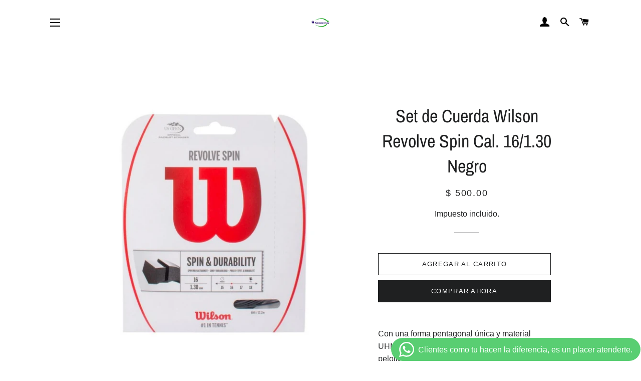

--- FILE ---
content_type: text/html; charset=utf-8
request_url: https://www.sportenis.com/products/set-de-cuerda-revolve-spin-gris
body_size: 27107
content:
<!doctype html>
<html class="no-js" lang="es">
<head>

  <!-- Basic page needs ================================================== -->
  <meta charset="utf-8">
  <meta http-equiv="X-UA-Compatible" content="IE=edge,chrome=1">

  

  <!-- Title and description ================================================== -->
  <title>
  Set de Cuerda Wilson Revolve Spin Cal. 16/1.30 Negro &ndash; Sportenis
  </title>

  
  <meta name="description" content="Con una forma pentagonal única y material UHMW de baja fricción, Revolve Spin &quot;muerde&quot; la pelota para un excepcional spin. La composición de polímero de éster reticulado de esta cuerda amplifica la sensación y el mantenimiento de la tensión, lo que demuestra una excelente opción para los jugadores agresivos que buscan ">
  

  <!-- Helpers ================================================== -->
  <!-- /snippets/social-meta-tags.liquid -->




<meta property="og:site_name" content="Sportenis">
<meta property="og:url" content="https://www.sportenis.com/products/set-de-cuerda-revolve-spin-gris">
<meta property="og:title" content="Set de Cuerda Wilson Revolve Spin Cal. 16/1.30 Negro">
<meta property="og:type" content="product">
<meta property="og:description" content="Con una forma pentagonal única y material UHMW de baja fricción, Revolve Spin &quot;muerde&quot; la pelota para un excepcional spin. La composición de polímero de éster reticulado de esta cuerda amplifica la sensación y el mantenimiento de la tensión, lo que demuestra una excelente opción para los jugadores agresivos que buscan ">

  <meta property="og:price:amount" content="500.00">
  <meta property="og:price:currency" content="MXN">

<meta property="og:image" content="http://www.sportenis.com/cdn/shop/products/FACEBOOKSportenis_44_1200x1200.jpg?v=1658355567">
<meta property="og:image:secure_url" content="https://www.sportenis.com/cdn/shop/products/FACEBOOKSportenis_44_1200x1200.jpg?v=1658355567">


<meta name="twitter:card" content="summary_large_image">
<meta name="twitter:title" content="Set de Cuerda Wilson Revolve Spin Cal. 16/1.30 Negro">
<meta name="twitter:description" content="Con una forma pentagonal única y material UHMW de baja fricción, Revolve Spin &quot;muerde&quot; la pelota para un excepcional spin. La composición de polímero de éster reticulado de esta cuerda amplifica la sensación y el mantenimiento de la tensión, lo que demuestra una excelente opción para los jugadores agresivos que buscan ">

  <link rel="canonical" href="https://www.sportenis.com/products/set-de-cuerda-revolve-spin-gris">
  <meta name="viewport" content="width=device-width,initial-scale=1,shrink-to-fit=no">
  <meta name="theme-color" content="#1f2021">
  <style data-shopify>
  :root {
    --color-body-text: #1f2021;
    --color-body: #ffffff;
  }
</style>


  <!-- CSS ================================================== -->
  <link href="//www.sportenis.com/cdn/shop/t/7/assets/timber.scss.css?v=45282067202301622721759331932" rel="stylesheet" type="text/css" media="all" />
  <link href="//www.sportenis.com/cdn/shop/t/7/assets/theme.scss.css?v=50481207418736076441759331931" rel="stylesheet" type="text/css" media="all" />

  <!-- Sections ================================================== -->
  <script>
    window.theme = window.theme || {};
    theme.strings = {
      zoomClose: "Cerrar (esc)",
      zoomPrev: "Anterior (tecla de flecha izquierda)",
      zoomNext: "Siguiente (tecla de flecha derecha)",
      moneyFormat: "$ {{amount}}",
      addressError: "No se puede encontrar esa dirección",
      addressNoResults: "No results for that address",
      addressQueryLimit: "Se ha excedido el límite de uso de la API de Google . Considere la posibilidad de actualizar a un \u003ca href=\"https:\/\/developers.google.com\/maps\/premium\/usage-limits\"\u003ePlan Premium\u003c\/a\u003e.",
      authError: "Hubo un problema de autenticación con su cuenta de Google Maps.",
      cartEmpty: "Su carrito actualmente está vacío.",
      cartCookie: "Habilite las cookies para usar el carrito",
      cartSavings: "Está ahorrando [savings]",
      productSlideLabel: "Diapositiva [slide_number] de [slide_max]."
    };
    theme.settings = {
      cartType: "page",
      gridType: null
    };</script>

  <script src="//www.sportenis.com/cdn/shop/t/7/assets/jquery-2.2.3.min.js?v=58211863146907186831634671969" type="text/javascript"></script>

  <script src="//www.sportenis.com/cdn/shop/t/7/assets/lazysizes.min.js?v=155223123402716617051634671969" async="async"></script>

  <script src="//www.sportenis.com/cdn/shop/t/7/assets/theme.js?v=65529078462347578181634671980" defer="defer"></script>

  <!-- Header hook for plugins ================================================== -->
  
  <script>window.performance && window.performance.mark && window.performance.mark('shopify.content_for_header.start');</script><meta name="google-site-verification" content="3KvdCMypvWXKXPk8IlBHtJqG2Qa9UeZ0km0IvP3OD4g">
<meta id="shopify-digital-wallet" name="shopify-digital-wallet" content="/8412725363/digital_wallets/dialog">
<meta name="shopify-checkout-api-token" content="9aee085b07e94fc833b83ed0b275291a">
<meta id="in-context-paypal-metadata" data-shop-id="8412725363" data-venmo-supported="false" data-environment="production" data-locale="es_ES" data-paypal-v4="true" data-currency="MXN">
<link rel="alternate" type="application/json+oembed" href="https://www.sportenis.com/products/set-de-cuerda-revolve-spin-gris.oembed">
<script async="async" src="/checkouts/internal/preloads.js?locale=es-MX"></script>
<script id="shopify-features" type="application/json">{"accessToken":"9aee085b07e94fc833b83ed0b275291a","betas":["rich-media-storefront-analytics"],"domain":"www.sportenis.com","predictiveSearch":true,"shopId":8412725363,"locale":"es"}</script>
<script>var Shopify = Shopify || {};
Shopify.shop = "sportenis.myshopify.com";
Shopify.locale = "es";
Shopify.currency = {"active":"MXN","rate":"1.0"};
Shopify.country = "MX";
Shopify.theme = {"name":"Brooklyn","id":127416959158,"schema_name":"Brooklyn","schema_version":"17.7.0","theme_store_id":730,"role":"main"};
Shopify.theme.handle = "null";
Shopify.theme.style = {"id":null,"handle":null};
Shopify.cdnHost = "www.sportenis.com/cdn";
Shopify.routes = Shopify.routes || {};
Shopify.routes.root = "/";</script>
<script type="module">!function(o){(o.Shopify=o.Shopify||{}).modules=!0}(window);</script>
<script>!function(o){function n(){var o=[];function n(){o.push(Array.prototype.slice.apply(arguments))}return n.q=o,n}var t=o.Shopify=o.Shopify||{};t.loadFeatures=n(),t.autoloadFeatures=n()}(window);</script>
<script id="shop-js-analytics" type="application/json">{"pageType":"product"}</script>
<script defer="defer" async type="module" src="//www.sportenis.com/cdn/shopifycloud/shop-js/modules/v2/client.init-shop-cart-sync_BSQ69bm3.es.esm.js"></script>
<script defer="defer" async type="module" src="//www.sportenis.com/cdn/shopifycloud/shop-js/modules/v2/chunk.common_CIqZBrE6.esm.js"></script>
<script type="module">
  await import("//www.sportenis.com/cdn/shopifycloud/shop-js/modules/v2/client.init-shop-cart-sync_BSQ69bm3.es.esm.js");
await import("//www.sportenis.com/cdn/shopifycloud/shop-js/modules/v2/chunk.common_CIqZBrE6.esm.js");

  window.Shopify.SignInWithShop?.initShopCartSync?.({"fedCMEnabled":true,"windoidEnabled":true});

</script>
<script>(function() {
  var isLoaded = false;
  function asyncLoad() {
    if (isLoaded) return;
    isLoaded = true;
    var urls = ["https:\/\/app.seasoneffects.com\/get_script\/4952212cbc6011ee8382a2bdf242bb10.js?v=627501\u0026shop=sportenis.myshopify.com"];
    for (var i = 0; i < urls.length; i++) {
      var s = document.createElement('script');
      s.type = 'text/javascript';
      s.async = true;
      s.src = urls[i];
      var x = document.getElementsByTagName('script')[0];
      x.parentNode.insertBefore(s, x);
    }
  };
  if(window.attachEvent) {
    window.attachEvent('onload', asyncLoad);
  } else {
    window.addEventListener('load', asyncLoad, false);
  }
})();</script>
<script id="__st">var __st={"a":8412725363,"offset":-21600,"reqid":"eb4b5560-34ad-49d9-8207-ac4f83207c24-1768881599","pageurl":"www.sportenis.com\/products\/set-de-cuerda-revolve-spin-gris","u":"9c4feed0d01c","p":"product","rtyp":"product","rid":7753559998680};</script>
<script>window.ShopifyPaypalV4VisibilityTracking = true;</script>
<script id="captcha-bootstrap">!function(){'use strict';const t='contact',e='account',n='new_comment',o=[[t,t],['blogs',n],['comments',n],[t,'customer']],c=[[e,'customer_login'],[e,'guest_login'],[e,'recover_customer_password'],[e,'create_customer']],r=t=>t.map((([t,e])=>`form[action*='/${t}']:not([data-nocaptcha='true']) input[name='form_type'][value='${e}']`)).join(','),a=t=>()=>t?[...document.querySelectorAll(t)].map((t=>t.form)):[];function s(){const t=[...o],e=r(t);return a(e)}const i='password',u='form_key',d=['recaptcha-v3-token','g-recaptcha-response','h-captcha-response',i],f=()=>{try{return window.sessionStorage}catch{return}},m='__shopify_v',_=t=>t.elements[u];function p(t,e,n=!1){try{const o=window.sessionStorage,c=JSON.parse(o.getItem(e)),{data:r}=function(t){const{data:e,action:n}=t;return t[m]||n?{data:e,action:n}:{data:t,action:n}}(c);for(const[e,n]of Object.entries(r))t.elements[e]&&(t.elements[e].value=n);n&&o.removeItem(e)}catch(o){console.error('form repopulation failed',{error:o})}}const l='form_type',E='cptcha';function T(t){t.dataset[E]=!0}const w=window,h=w.document,L='Shopify',v='ce_forms',y='captcha';let A=!1;((t,e)=>{const n=(g='f06e6c50-85a8-45c8-87d0-21a2b65856fe',I='https://cdn.shopify.com/shopifycloud/storefront-forms-hcaptcha/ce_storefront_forms_captcha_hcaptcha.v1.5.2.iife.js',D={infoText:'Protegido por hCaptcha',privacyText:'Privacidad',termsText:'Términos'},(t,e,n)=>{const o=w[L][v],c=o.bindForm;if(c)return c(t,g,e,D).then(n);var r;o.q.push([[t,g,e,D],n]),r=I,A||(h.body.append(Object.assign(h.createElement('script'),{id:'captcha-provider',async:!0,src:r})),A=!0)});var g,I,D;w[L]=w[L]||{},w[L][v]=w[L][v]||{},w[L][v].q=[],w[L][y]=w[L][y]||{},w[L][y].protect=function(t,e){n(t,void 0,e),T(t)},Object.freeze(w[L][y]),function(t,e,n,w,h,L){const[v,y,A,g]=function(t,e,n){const i=e?o:[],u=t?c:[],d=[...i,...u],f=r(d),m=r(i),_=r(d.filter((([t,e])=>n.includes(e))));return[a(f),a(m),a(_),s()]}(w,h,L),I=t=>{const e=t.target;return e instanceof HTMLFormElement?e:e&&e.form},D=t=>v().includes(t);t.addEventListener('submit',(t=>{const e=I(t);if(!e)return;const n=D(e)&&!e.dataset.hcaptchaBound&&!e.dataset.recaptchaBound,o=_(e),c=g().includes(e)&&(!o||!o.value);(n||c)&&t.preventDefault(),c&&!n&&(function(t){try{if(!f())return;!function(t){const e=f();if(!e)return;const n=_(t);if(!n)return;const o=n.value;o&&e.removeItem(o)}(t);const e=Array.from(Array(32),(()=>Math.random().toString(36)[2])).join('');!function(t,e){_(t)||t.append(Object.assign(document.createElement('input'),{type:'hidden',name:u})),t.elements[u].value=e}(t,e),function(t,e){const n=f();if(!n)return;const o=[...t.querySelectorAll(`input[type='${i}']`)].map((({name:t})=>t)),c=[...d,...o],r={};for(const[a,s]of new FormData(t).entries())c.includes(a)||(r[a]=s);n.setItem(e,JSON.stringify({[m]:1,action:t.action,data:r}))}(t,e)}catch(e){console.error('failed to persist form',e)}}(e),e.submit())}));const S=(t,e)=>{t&&!t.dataset[E]&&(n(t,e.some((e=>e===t))),T(t))};for(const o of['focusin','change'])t.addEventListener(o,(t=>{const e=I(t);D(e)&&S(e,y())}));const B=e.get('form_key'),M=e.get(l),P=B&&M;t.addEventListener('DOMContentLoaded',(()=>{const t=y();if(P)for(const e of t)e.elements[l].value===M&&p(e,B);[...new Set([...A(),...v().filter((t=>'true'===t.dataset.shopifyCaptcha))])].forEach((e=>S(e,t)))}))}(h,new URLSearchParams(w.location.search),n,t,e,['guest_login'])})(!0,!0)}();</script>
<script integrity="sha256-4kQ18oKyAcykRKYeNunJcIwy7WH5gtpwJnB7kiuLZ1E=" data-source-attribution="shopify.loadfeatures" defer="defer" src="//www.sportenis.com/cdn/shopifycloud/storefront/assets/storefront/load_feature-a0a9edcb.js" crossorigin="anonymous"></script>
<script data-source-attribution="shopify.dynamic_checkout.dynamic.init">var Shopify=Shopify||{};Shopify.PaymentButton=Shopify.PaymentButton||{isStorefrontPortableWallets:!0,init:function(){window.Shopify.PaymentButton.init=function(){};var t=document.createElement("script");t.src="https://www.sportenis.com/cdn/shopifycloud/portable-wallets/latest/portable-wallets.es.js",t.type="module",document.head.appendChild(t)}};
</script>
<script data-source-attribution="shopify.dynamic_checkout.buyer_consent">
  function portableWalletsHideBuyerConsent(e){var t=document.getElementById("shopify-buyer-consent"),n=document.getElementById("shopify-subscription-policy-button");t&&n&&(t.classList.add("hidden"),t.setAttribute("aria-hidden","true"),n.removeEventListener("click",e))}function portableWalletsShowBuyerConsent(e){var t=document.getElementById("shopify-buyer-consent"),n=document.getElementById("shopify-subscription-policy-button");t&&n&&(t.classList.remove("hidden"),t.removeAttribute("aria-hidden"),n.addEventListener("click",e))}window.Shopify?.PaymentButton&&(window.Shopify.PaymentButton.hideBuyerConsent=portableWalletsHideBuyerConsent,window.Shopify.PaymentButton.showBuyerConsent=portableWalletsShowBuyerConsent);
</script>
<script>
  function portableWalletsCleanup(e){e&&e.src&&console.error("Failed to load portable wallets script "+e.src);var t=document.querySelectorAll("shopify-accelerated-checkout .shopify-payment-button__skeleton, shopify-accelerated-checkout-cart .wallet-cart-button__skeleton"),e=document.getElementById("shopify-buyer-consent");for(let e=0;e<t.length;e++)t[e].remove();e&&e.remove()}function portableWalletsNotLoadedAsModule(e){e instanceof ErrorEvent&&"string"==typeof e.message&&e.message.includes("import.meta")&&"string"==typeof e.filename&&e.filename.includes("portable-wallets")&&(window.removeEventListener("error",portableWalletsNotLoadedAsModule),window.Shopify.PaymentButton.failedToLoad=e,"loading"===document.readyState?document.addEventListener("DOMContentLoaded",window.Shopify.PaymentButton.init):window.Shopify.PaymentButton.init())}window.addEventListener("error",portableWalletsNotLoadedAsModule);
</script>

<script type="module" src="https://www.sportenis.com/cdn/shopifycloud/portable-wallets/latest/portable-wallets.es.js" onError="portableWalletsCleanup(this)" crossorigin="anonymous"></script>
<script nomodule>
  document.addEventListener("DOMContentLoaded", portableWalletsCleanup);
</script>

<link id="shopify-accelerated-checkout-styles" rel="stylesheet" media="screen" href="https://www.sportenis.com/cdn/shopifycloud/portable-wallets/latest/accelerated-checkout-backwards-compat.css" crossorigin="anonymous">
<style id="shopify-accelerated-checkout-cart">
        #shopify-buyer-consent {
  margin-top: 1em;
  display: inline-block;
  width: 100%;
}

#shopify-buyer-consent.hidden {
  display: none;
}

#shopify-subscription-policy-button {
  background: none;
  border: none;
  padding: 0;
  text-decoration: underline;
  font-size: inherit;
  cursor: pointer;
}

#shopify-subscription-policy-button::before {
  box-shadow: none;
}

      </style>

<script>window.performance && window.performance.mark && window.performance.mark('shopify.content_for_header.end');</script>

  <script src="//www.sportenis.com/cdn/shop/t/7/assets/modernizr.min.js?v=21391054748206432451634671970" type="text/javascript"></script>

  
  

<!-- BEGIN app block: shopify://apps/buddha-mega-menu-navigation/blocks/megamenu/dbb4ce56-bf86-4830-9b3d-16efbef51c6f -->
<script>
        var productImageAndPrice = [],
            collectionImages = [],
            articleImages = [],
            mmLivIcons = false,
            mmFlipClock = false,
            mmFixesUseJquery = false,
            mmNumMMI = 11,
            mmSchemaTranslation = {},
            mmMenuStrings =  {"menuStrings":{"default":{"Inicio":"Inicio","PROMOCIONES":"PROMOCIONES"," Tenis":" Tenis","Raquetas ":"Raquetas ","Artículos Limitados":"Artículos Limitados","Raquetas Lacoste":"Raquetas Lacoste","Raquetas Wilson":"Raquetas Wilson","Raquetas Babolat":"Raquetas Babolat","Raquetas Head":"Raquetas Head","Raquetas Yonex":"Raquetas Yonex","Raquetas Tecnifibre":"Raquetas Tecnifibre","Raquetas junior":"Raquetas junior","Maletas y Backpacks":"Maletas y Backpacks","Wilson":"Wilson","Head":"Head","Yonex":"Yonex","Babolat":"Babolat","Cuerdas":"Cuerdas","Pelotas":"Pelotas","Accesorios de Tenis":"Accesorios de Tenis","Padel":"Padel","Palas ":"Palas ","Palas Head":"Palas Head","Palas Wilson":"Palas Wilson","Palas Adidas":"Palas Adidas","Palas Babolat":"Palas Babolat","Palas Nox":"Palas Nox","Palas Mack":"Palas Mack","Palas Varlion":"Palas Varlion","Palas Hirostar":"Palas Hirostar","Palas Tecnifibre":"Palas Tecnifibre","Palas Bullpadel":"Palas Bullpadel","Paleteros Y Backpacks":"Paleteros Y Backpacks","Accesorios  Pádel":"Accesorios  Pádel","Calzado":"Calzado","Tenis Caballero":"Tenis Caballero","Adidas":"Adidas","Nike":"Nike","Asics":"Asics","Nox":"Nox","Joma":"Joma","Lacoste":"Lacoste","Tenis Dama":"Tenis Dama","nike":"nike"," Head":" Head","Tenis Junior":"Tenis Junior","Pickleball":"Pickleball","Pelotas Pickleball":"Pelotas Pickleball","Frontón":"Frontón","Raquetas":"Raquetas","Cuerdas de Fronton":"Cuerdas de Fronton","Pelotas de Fronton":"Pelotas de Fronton","Squash":"Squash","Badminton":"Badminton","Raquetas Badminton":"Raquetas Badminton","Ropa":"Ropa","Gorras y Viseras":"Gorras y Viseras","Muñequeras y Bandanas":"Muñequeras y Bandanas","Calcetas":"Calcetas","Ropa de Caballero":"Ropa de Caballero","Ropa de Dama":"Ropa de Dama","Ropa Junior":"Ropa Junior","Articulos para cancha y Servicios":"Articulos para cancha y Servicios","Articulos para cancha":"Articulos para cancha","Pregunta por este servicio":"Pregunta por este servicio","Encordados":"Encordados","Reparacion De Red":"Reparacion De Red","Soldadura de raquetas":"Soldadura de raquetas","Engrosamiento de grip":"Engrosamiento de grip"}},"additional":{"default":{}}} ,
            mmShopLocale = "es",
            mmShopLocaleCollectionsRoute = "/collections",
            mmSchemaDesignJSON = [{"action":"menu-select","value":"main-menu"},{"action":"design","setting":"vertical_button_background_color","value":"#656769"},{"action":"design","setting":"vertical_addtocart_background_color","value":"#656769"},{"action":"design","setting":"vertical_background_color","value":"#1f2021"},{"action":"design","setting":"vertical_countdown_background_color","value":"#333333"},{"action":"design","setting":"vertical_countdown_color","value":"#ffffff"},{"action":"design","setting":"vertical_addtocart_text_color","value":"#ffffff"},{"action":"design","setting":"vertical_button_text_color","value":"#ffffff"},{"action":"design","setting":"vertical_price_color","value":"#ffffff"},{"action":"design","setting":"vertical_link_hover_color","value":"#ffffff"},{"action":"design","setting":"vertical_text_color","value":"#ffffff"},{"action":"design","setting":"vertical_font_size","value":"13px"},{"action":"design","setting":"vertical_font_family","value":"Default"},{"action":"design","setting":"countdown_background_color","value":"#333333"},{"action":"design","setting":"countdown_color","value":"#ffffff"},{"action":"design","setting":"addtocart_background_hover_color","value":"#0da19a"},{"action":"design","setting":"addtocart_text_hover_color","value":"#ffffff"},{"action":"design","setting":"addtocart_background_color","value":"#ffffff"},{"action":"design","setting":"addtocart_text_color","value":"#333333"},{"action":"design","setting":"button_background_color","value":"#0da19a"},{"action":"design","setting":"button_background_hover_color","value":"#0d8781"},{"action":"design","setting":"button_text_color","value":"#ffffff"},{"action":"design","setting":"button_text_hover_color","value":"#ffffff"},{"action":"design","setting":"price_color","value":"#0da19a"},{"action":"design","setting":"background_color","value":"#ffffff"},{"action":"design","setting":"background_hover_color","value":"#f9f9f9"},{"action":"design","setting":"link_hover_color","value":"#0da19a"},{"action":"design","setting":"text_color","value":"#222222"},{"action":"design","setting":"font_size","value":"13px"},{"action":"design","setting":"font_family","value":"Default"}],
            mmDomChangeSkipUl = ",.slick-dots",
            buddhaMegaMenuShop = "sportenis.myshopify.com",
            mmWireframeCompression = "0",
            mmExtensionAssetUrl = "https://cdn.shopify.com/extensions/019abe06-4a3f-7763-88da-170e1b54169b/mega-menu-151/assets/";var bestSellersHTML = '';var newestProductsHTML = '';/* get link lists api */
        var linkLists={"main-menu" : {"title":"Menú principal", "items":["/","/collections/raquetas-de-tenis","/collections/raquetas-fronton","/collections/raquetas-squash","/collections/raquetas-badminton","/collections/tenis-caballero","/collections/tenis-dama","/collections/maletas-y-backpack","/collections/cuerdas","/collections/articulos-para-cancha","/collections/munequeras-y-bandanas",]},"footer" : {"title":"Menú inferior", "items":["/search","/pages/nosotros","/pages/contactanos","/pages/terminos-y-condiciones","https://api.whatsapp.com/send?phone=527775625230","http://api.whatsapp.com/send?phone=527772890728",]},"side-bar-menu" : {"title":"Side bar Menú", "items":["/collections",]},"customer-account-main-menu" : {"title":"Menú principal de la cuenta de cliente", "items":["/","https://shopify.com/8412725363/account/orders?locale=es&amp;region_country=MX",]},};/*ENDPARSE*/

        

        /* set product prices *//* get the collection images *//* get the article images *//* customer fixes */
        var mmThemeFixesBeforeInit = function(){ mobileMenuMilliseconds = 100; }; var mmThemeFixesAfter = function(){ mmAddStyle(" @media screen and (min-width:1050px) { .site-header>.wrapper {max-width: 1150px !important;} .site-header>.wrapper .grid__item.large--two-thirds {width: 100%;} } @media screen and (min-width:400px) { .vertical-mega-menu>li ul.submenu.simple>li { width:100% !important; display:block !important; } .vertical-mega-menu>li>ul.submenu.simple>li:nth-child(1) { padding-top:10px !important; } .vertical-mega-menu>li>ul.submenu.simple>li:nth-child(2) { padding-top:10px !important; } .vertical-mega-menu ul.submenu li.mm-contact-column { width:100% !important; display:block !important; padding:5px 15px 0px !important; } } ", "themeScript"); }; 
        

        var mmWireframe = {"html" : "<li class=\"buddha-menu-item\" itemId=\"UXPIt\"  ><a data-href=\"/\" href=\"/\" aria-label=\"Inicio\" data-no-instant=\"\" onclick=\"mmGoToPage(this, event); return false;\"  ><span class=\"mm-title\">Inicio</span></a></li><li class=\"buddha-menu-item\" itemId=\"k1tkZ\"  ><a data-href=\"/collections/oferta-tenis-casuales\" href=\"/collections/oferta-tenis-casuales\" aria-label=\"PROMOCIONES\" data-no-instant=\"\" onclick=\"mmGoToPage(this, event); return false;\"  ><span class=\"mm-title\">PROMOCIONES</span></a></li><li class=\"buddha-menu-item\" itemId=\"HAgge\"  ><a data-href=\"/collections/raquetas-de-tenis\" href=\"/collections/raquetas-de-tenis\" aria-label=\" Tenis\" data-no-instant=\"\" onclick=\"mmGoToPage(this, event); return false;\"  ><span class=\"mm-title\">Tenis</span><i class=\"mm-arrow mm-angle-down\" aria-hidden=\"true\"></i><span class=\"toggle-menu-btn\" style=\"display:none;\" title=\"Toggle menu\" onclick=\"return toggleSubmenu(this)\"><span class=\"mm-arrow-icon\"><span class=\"bar-one\"></span><span class=\"bar-two\"></span></span></span></a><ul class=\"mm-submenu tree  small \"><li data-href=\"/collections/raquetas-de-tenis\" href=\"/collections/raquetas-de-tenis\" aria-label=\"Raquetas \" data-no-instant=\"\" onclick=\"mmGoToPage(this, event); return false;\"  ><a data-href=\"/collections/raquetas-de-tenis\" href=\"/collections/raquetas-de-tenis\" aria-label=\"Raquetas \" data-no-instant=\"\" onclick=\"mmGoToPage(this, event); return false;\"  ><span class=\"mm-title\">Raquetas</span><i class=\"mm-arrow mm-angle-down\" aria-hidden=\"true\"></i><span class=\"toggle-menu-btn\" style=\"display:none;\" title=\"Toggle menu\" onclick=\"return toggleSubmenu(this)\"><span class=\"mm-arrow-icon\"><span class=\"bar-one\"></span><span class=\"bar-two\"></span></span></span></a><ul class=\"mm-submenu tree  small mm-last-level\"><li href=\"javascript:void(0);\" aria-label=\"Raquetas Lacoste\" data-no-instant=\"\" onclick=\"mmGoToPage(this, event); return false;\"  ><a href=\"javascript:void(0);\" aria-label=\"Raquetas Lacoste\" data-no-instant=\"\" onclick=\"mmGoToPage(this, event); return false;\"  ><span class=\"mm-title\">Raquetas Lacoste</span><span class=\"mm-description\">Artículos Limitados</span></a></li><li data-href=\"/collections/raquetas-wilson\" href=\"/collections/raquetas-wilson\" aria-label=\"Raquetas Wilson\" data-no-instant=\"\" onclick=\"mmGoToPage(this, event); return false;\"  ><a data-href=\"/collections/raquetas-wilson\" href=\"/collections/raquetas-wilson\" aria-label=\"Raquetas Wilson\" data-no-instant=\"\" onclick=\"mmGoToPage(this, event); return false;\"  ><span class=\"mm-title\">Raquetas Wilson</span></a></li><li data-href=\"/collections/raquetas-babolat\" href=\"/collections/raquetas-babolat\" aria-label=\"Raquetas Babolat\" data-no-instant=\"\" onclick=\"mmGoToPage(this, event); return false;\"  ><a data-href=\"/collections/raquetas-babolat\" href=\"/collections/raquetas-babolat\" aria-label=\"Raquetas Babolat\" data-no-instant=\"\" onclick=\"mmGoToPage(this, event); return false;\"  ><span class=\"mm-title\">Raquetas Babolat</span></a></li><li data-href=\"/collections/raquetas-head\" href=\"/collections/raquetas-head\" aria-label=\"Raquetas Head\" data-no-instant=\"\" onclick=\"mmGoToPage(this, event); return false;\"  ><a data-href=\"/collections/raquetas-head\" href=\"/collections/raquetas-head\" aria-label=\"Raquetas Head\" data-no-instant=\"\" onclick=\"mmGoToPage(this, event); return false;\"  ><span class=\"mm-title\">Raquetas Head</span></a></li><li data-href=\"/collections/raquetas-yonex\" href=\"/collections/raquetas-yonex\" aria-label=\"Raquetas Yonex\" data-no-instant=\"\" onclick=\"mmGoToPage(this, event); return false;\"  ><a data-href=\"/collections/raquetas-yonex\" href=\"/collections/raquetas-yonex\" aria-label=\"Raquetas Yonex\" data-no-instant=\"\" onclick=\"mmGoToPage(this, event); return false;\"  ><span class=\"mm-title\">Raquetas Yonex</span></a></li><li data-href=\"/collections\" href=\"/collections\" aria-label=\"Raquetas Tecnifibre\" data-no-instant=\"\" onclick=\"mmGoToPage(this, event); return false;\"  ><a data-href=\"/collections\" href=\"/collections\" aria-label=\"Raquetas Tecnifibre\" data-no-instant=\"\" onclick=\"mmGoToPage(this, event); return false;\"  ><span class=\"mm-title\">Raquetas Tecnifibre</span></a></li><li data-href=\"/collections/raquetas-jr-1\" href=\"/collections/raquetas-jr-1\" aria-label=\"Raquetas junior\" data-no-instant=\"\" onclick=\"mmGoToPage(this, event); return false;\"  ><a data-href=\"/collections/raquetas-jr-1\" href=\"/collections/raquetas-jr-1\" aria-label=\"Raquetas junior\" data-no-instant=\"\" onclick=\"mmGoToPage(this, event); return false;\"  ><span class=\"mm-title\">Raquetas junior</span></a></li></ul></li><li data-href=\"/collections/maletas-y-backpack\" href=\"/collections/maletas-y-backpack\" aria-label=\"Maletas y Backpacks\" data-no-instant=\"\" onclick=\"mmGoToPage(this, event); return false;\"  ><a data-href=\"/collections/maletas-y-backpack\" href=\"/collections/maletas-y-backpack\" aria-label=\"Maletas y Backpacks\" data-no-instant=\"\" onclick=\"mmGoToPage(this, event); return false;\"  ><span class=\"mm-title\">Maletas y Backpacks</span><i class=\"mm-arrow mm-angle-down\" aria-hidden=\"true\"></i><span class=\"toggle-menu-btn\" style=\"display:none;\" title=\"Toggle menu\" onclick=\"return toggleSubmenu(this)\"><span class=\"mm-arrow-icon\"><span class=\"bar-one\"></span><span class=\"bar-two\"></span></span></span></a><ul class=\"mm-submenu tree  small mm-last-level\"><li data-href=\"/collections/maletas-y-backpack-wilson\" href=\"/collections/maletas-y-backpack-wilson\" aria-label=\"Wilson\" data-no-instant=\"\" onclick=\"mmGoToPage(this, event); return false;\"  ><a data-href=\"/collections/maletas-y-backpack-wilson\" href=\"/collections/maletas-y-backpack-wilson\" aria-label=\"Wilson\" data-no-instant=\"\" onclick=\"mmGoToPage(this, event); return false;\"  ><span class=\"mm-title\">Wilson</span></a></li><li data-href=\"/collections/maletas-y-backpack-head\" href=\"/collections/maletas-y-backpack-head\" aria-label=\"Head\" data-no-instant=\"\" onclick=\"mmGoToPage(this, event); return false;\"  ><a data-href=\"/collections/maletas-y-backpack-head\" href=\"/collections/maletas-y-backpack-head\" aria-label=\"Head\" data-no-instant=\"\" onclick=\"mmGoToPage(this, event); return false;\"  ><span class=\"mm-title\">Head</span></a></li><li data-href=\"/collections/maletas-y-backpack-yonex\" href=\"/collections/maletas-y-backpack-yonex\" aria-label=\"Yonex\" data-no-instant=\"\" onclick=\"mmGoToPage(this, event); return false;\"  ><a data-href=\"/collections/maletas-y-backpack-yonex\" href=\"/collections/maletas-y-backpack-yonex\" aria-label=\"Yonex\" data-no-instant=\"\" onclick=\"mmGoToPage(this, event); return false;\"  ><span class=\"mm-title\">Yonex</span></a></li><li data-href=\"/collections/maletas-y-backpack-babolat\" href=\"/collections/maletas-y-backpack-babolat\" aria-label=\"Babolat\" data-no-instant=\"\" onclick=\"mmGoToPage(this, event); return false;\"  ><a data-href=\"/collections/maletas-y-backpack-babolat\" href=\"/collections/maletas-y-backpack-babolat\" aria-label=\"Babolat\" data-no-instant=\"\" onclick=\"mmGoToPage(this, event); return false;\"  ><span class=\"mm-title\">Babolat</span></a></li></ul></li><li data-href=\"/collections/cuerdas\" href=\"/collections/cuerdas\" aria-label=\"Cuerdas\" data-no-instant=\"\" onclick=\"mmGoToPage(this, event); return false;\"  ><a data-href=\"/collections/cuerdas\" href=\"/collections/cuerdas\" aria-label=\"Cuerdas\" data-no-instant=\"\" onclick=\"mmGoToPage(this, event); return false;\"  ><span class=\"mm-title\">Cuerdas</span></a></li><li data-href=\"/collections/pelotas-de-tenis\" href=\"/collections/pelotas-de-tenis\" aria-label=\"Pelotas\" data-no-instant=\"\" onclick=\"mmGoToPage(this, event); return false;\"  ><a data-href=\"/collections/pelotas-de-tenis\" href=\"/collections/pelotas-de-tenis\" aria-label=\"Pelotas\" data-no-instant=\"\" onclick=\"mmGoToPage(this, event); return false;\"  ><span class=\"mm-title\">Pelotas</span></a></li><li data-href=\"/collections/accesorios-de-tenis\" href=\"/collections/accesorios-de-tenis\" aria-label=\"Accesorios de Tenis\" data-no-instant=\"\" onclick=\"mmGoToPage(this, event); return false;\"  ><a data-href=\"/collections/accesorios-de-tenis\" href=\"/collections/accesorios-de-tenis\" aria-label=\"Accesorios de Tenis\" data-no-instant=\"\" onclick=\"mmGoToPage(this, event); return false;\"  ><span class=\"mm-title\">Accesorios de Tenis</span></a></li></ul></li><li class=\"buddha-menu-item\" itemId=\"V4ZYa\"  ><a data-href=\"/collections\" href=\"/collections\" aria-label=\"Padel\" data-no-instant=\"\" onclick=\"mmGoToPage(this, event); return false;\"  ><span class=\"mm-title\">Padel</span><i class=\"mm-arrow mm-angle-down\" aria-hidden=\"true\"></i><span class=\"toggle-menu-btn\" style=\"display:none;\" title=\"Toggle menu\" onclick=\"return toggleSubmenu(this)\"><span class=\"mm-arrow-icon\"><span class=\"bar-one\"></span><span class=\"bar-two\"></span></span></span></a><ul class=\"mm-submenu tree  small \"><li href=\"javascript:void(0);\" aria-label=\"Palas \" data-no-instant=\"\" onclick=\"mmGoToPage(this, event); return false;\"  ><a href=\"javascript:void(0);\" aria-label=\"Palas \" data-no-instant=\"\" onclick=\"mmGoToPage(this, event); return false;\"  ><span class=\"mm-title\">Palas</span><i class=\"mm-arrow mm-angle-down\" aria-hidden=\"true\"></i><span class=\"toggle-menu-btn\" style=\"display:none;\" title=\"Toggle menu\" onclick=\"return toggleSubmenu(this)\"><span class=\"mm-arrow-icon\"><span class=\"bar-one\"></span><span class=\"bar-two\"></span></span></span></a><ul class=\"mm-submenu tree  small mm-last-level\"><li data-href=\"/collections/palas-head\" href=\"/collections/palas-head\" aria-label=\"Palas Head\" data-no-instant=\"\" onclick=\"mmGoToPage(this, event); return false;\"  ><a data-href=\"/collections/palas-head\" href=\"/collections/palas-head\" aria-label=\"Palas Head\" data-no-instant=\"\" onclick=\"mmGoToPage(this, event); return false;\"  ><span class=\"mm-title\">Palas Head</span></a></li><li data-href=\"/collections/palas-wilson\" href=\"/collections/palas-wilson\" aria-label=\"Palas Wilson\" data-no-instant=\"\" onclick=\"mmGoToPage(this, event); return false;\"  ><a data-href=\"/collections/palas-wilson\" href=\"/collections/palas-wilson\" aria-label=\"Palas Wilson\" data-no-instant=\"\" onclick=\"mmGoToPage(this, event); return false;\"  ><span class=\"mm-title\">Palas Wilson</span></a></li><li data-href=\"/collections/palas-adidas\" href=\"/collections/palas-adidas\" aria-label=\"Palas Adidas\" data-no-instant=\"\" onclick=\"mmGoToPage(this, event); return false;\"  ><a data-href=\"/collections/palas-adidas\" href=\"/collections/palas-adidas\" aria-label=\"Palas Adidas\" data-no-instant=\"\" onclick=\"mmGoToPage(this, event); return false;\"  ><span class=\"mm-title\">Palas Adidas</span></a></li><li data-href=\"/collections/palas-babolat\" href=\"/collections/palas-babolat\" aria-label=\"Palas Babolat\" data-no-instant=\"\" onclick=\"mmGoToPage(this, event); return false;\"  ><a data-href=\"/collections/palas-babolat\" href=\"/collections/palas-babolat\" aria-label=\"Palas Babolat\" data-no-instant=\"\" onclick=\"mmGoToPage(this, event); return false;\"  ><span class=\"mm-title\">Palas Babolat</span></a></li><li data-href=\"/collections/palas-nox-1\" href=\"/collections/palas-nox-1\" aria-label=\"Palas Nox\" data-no-instant=\"\" onclick=\"mmGoToPage(this, event); return false;\"  ><a data-href=\"/collections/palas-nox-1\" href=\"/collections/palas-nox-1\" aria-label=\"Palas Nox\" data-no-instant=\"\" onclick=\"mmGoToPage(this, event); return false;\"  ><span class=\"mm-title\">Palas Nox</span></a></li><li data-href=\"/collections/palas-mack\" href=\"/collections/palas-mack\" aria-label=\"Palas Mack\" data-no-instant=\"\" onclick=\"mmGoToPage(this, event); return false;\"  ><a data-href=\"/collections/palas-mack\" href=\"/collections/palas-mack\" aria-label=\"Palas Mack\" data-no-instant=\"\" onclick=\"mmGoToPage(this, event); return false;\"  ><span class=\"mm-title\">Palas Mack</span></a></li><li data-href=\"/collections/palas-varlion\" href=\"/collections/palas-varlion\" aria-label=\"Palas Varlion\" data-no-instant=\"\" onclick=\"mmGoToPage(this, event); return false;\"  ><a data-href=\"/collections/palas-varlion\" href=\"/collections/palas-varlion\" aria-label=\"Palas Varlion\" data-no-instant=\"\" onclick=\"mmGoToPage(this, event); return false;\"  ><span class=\"mm-title\">Palas Varlion</span></a></li><li data-href=\"/collections/palas-hirostar\" href=\"/collections/palas-hirostar\" aria-label=\"Palas Hirostar\" data-no-instant=\"\" onclick=\"mmGoToPage(this, event); return false;\"  ><a data-href=\"/collections/palas-hirostar\" href=\"/collections/palas-hirostar\" aria-label=\"Palas Hirostar\" data-no-instant=\"\" onclick=\"mmGoToPage(this, event); return false;\"  ><span class=\"mm-title\">Palas Hirostar</span></a></li><li data-href=\"/collections/palas-tecnifibre\" href=\"/collections/palas-tecnifibre\" aria-label=\"Palas Tecnifibre\" data-no-instant=\"\" onclick=\"mmGoToPage(this, event); return false;\"  ><a data-href=\"/collections/palas-tecnifibre\" href=\"/collections/palas-tecnifibre\" aria-label=\"Palas Tecnifibre\" data-no-instant=\"\" onclick=\"mmGoToPage(this, event); return false;\"  ><span class=\"mm-title\">Palas Tecnifibre</span></a></li><li data-href=\"/collections/palas-bullpadel\" href=\"/collections/palas-bullpadel\" aria-label=\"Palas Bullpadel\" data-no-instant=\"\" onclick=\"mmGoToPage(this, event); return false;\"  ><a data-href=\"/collections/palas-bullpadel\" href=\"/collections/palas-bullpadel\" aria-label=\"Palas Bullpadel\" data-no-instant=\"\" onclick=\"mmGoToPage(this, event); return false;\"  ><span class=\"mm-title\">Palas Bullpadel</span></a></li></ul></li><li data-href=\"/collections/paleteros\" href=\"/collections/paleteros\" aria-label=\"Paleteros Y Backpacks\" data-no-instant=\"\" onclick=\"mmGoToPage(this, event); return false;\"  ><a data-href=\"/collections/paleteros\" href=\"/collections/paleteros\" aria-label=\"Paleteros Y Backpacks\" data-no-instant=\"\" onclick=\"mmGoToPage(this, event); return false;\"  ><span class=\"mm-title\">Paleteros Y Backpacks</span></a></li><li data-href=\"/collections/pelotas-de-padel\" href=\"/collections/pelotas-de-padel\" aria-label=\"Pelotas\" data-no-instant=\"\" onclick=\"mmGoToPage(this, event); return false;\"  ><a data-href=\"/collections/pelotas-de-padel\" href=\"/collections/pelotas-de-padel\" aria-label=\"Pelotas\" data-no-instant=\"\" onclick=\"mmGoToPage(this, event); return false;\"  ><span class=\"mm-title\">Pelotas</span></a></li><li data-href=\"/collections\" href=\"/collections\" aria-label=\"Accesorios  Pádel\" data-no-instant=\"\" onclick=\"mmGoToPage(this, event); return false;\"  ><a data-href=\"/collections\" href=\"/collections\" aria-label=\"Accesorios  Pádel\" data-no-instant=\"\" onclick=\"mmGoToPage(this, event); return false;\"  ><span class=\"mm-title\">Accesorios  Pádel</span></a></li></ul></li><li class=\"buddha-menu-item\" itemId=\"74H0o\"  ><a data-href=\"/collections/tenis-caballero\" href=\"/collections/tenis-caballero\" aria-label=\"Calzado\" data-no-instant=\"\" onclick=\"mmGoToPage(this, event); return false;\"  ><span class=\"mm-title\">Calzado</span><i class=\"mm-arrow mm-angle-down\" aria-hidden=\"true\"></i><span class=\"toggle-menu-btn\" style=\"display:none;\" title=\"Toggle menu\" onclick=\"return toggleSubmenu(this)\"><span class=\"mm-arrow-icon\"><span class=\"bar-one\"></span><span class=\"bar-two\"></span></span></span></a><ul class=\"mm-submenu tree  small \"><li data-href=\"/collections/tenis-caballero\" href=\"/collections/tenis-caballero\" aria-label=\"Tenis Caballero\" data-no-instant=\"\" onclick=\"mmGoToPage(this, event); return false;\"  ><a data-href=\"/collections/tenis-caballero\" href=\"/collections/tenis-caballero\" aria-label=\"Tenis Caballero\" data-no-instant=\"\" onclick=\"mmGoToPage(this, event); return false;\"  ><span class=\"mm-title\">Tenis Caballero</span><i class=\"mm-arrow mm-angle-down\" aria-hidden=\"true\"></i><span class=\"toggle-menu-btn\" style=\"display:none;\" title=\"Toggle menu\" onclick=\"return toggleSubmenu(this)\"><span class=\"mm-arrow-icon\"><span class=\"bar-one\"></span><span class=\"bar-two\"></span></span></span></a><ul class=\"mm-submenu tree  small mm-last-level\"><li data-href=\"/collections/tenis-cab-adidas\" href=\"/collections/tenis-cab-adidas\" aria-label=\"Adidas\" data-no-instant=\"\" onclick=\"mmGoToPage(this, event); return false;\"  ><a data-href=\"/collections/tenis-cab-adidas\" href=\"/collections/tenis-cab-adidas\" aria-label=\"Adidas\" data-no-instant=\"\" onclick=\"mmGoToPage(this, event); return false;\"  ><span class=\"mm-title\">Adidas</span></a></li><li data-href=\"/collections/tenis-cab-nike\" href=\"/collections/tenis-cab-nike\" aria-label=\"Nike\" data-no-instant=\"\" onclick=\"mmGoToPage(this, event); return false;\"  ><a data-href=\"/collections/tenis-cab-nike\" href=\"/collections/tenis-cab-nike\" aria-label=\"Nike\" data-no-instant=\"\" onclick=\"mmGoToPage(this, event); return false;\"  ><span class=\"mm-title\">Nike</span></a></li><li data-href=\"/collections/tenis-cab-asics\" href=\"/collections/tenis-cab-asics\" aria-label=\"Asics\" data-no-instant=\"\" onclick=\"mmGoToPage(this, event); return false;\"  ><a data-href=\"/collections/tenis-cab-asics\" href=\"/collections/tenis-cab-asics\" aria-label=\"Asics\" data-no-instant=\"\" onclick=\"mmGoToPage(this, event); return false;\"  ><span class=\"mm-title\">Asics</span></a></li><li data-href=\"/collections/tenis-cab-babolat\" href=\"/collections/tenis-cab-babolat\" aria-label=\"Babolat\" data-no-instant=\"\" onclick=\"mmGoToPage(this, event); return false;\"  ><a data-href=\"/collections/tenis-cab-babolat\" href=\"/collections/tenis-cab-babolat\" aria-label=\"Babolat\" data-no-instant=\"\" onclick=\"mmGoToPage(this, event); return false;\"  ><span class=\"mm-title\">Babolat</span></a></li><li data-href=\"/collections/tenis-cab-wilson\" href=\"/collections/tenis-cab-wilson\" aria-label=\"Wilson\" data-no-instant=\"\" onclick=\"mmGoToPage(this, event); return false;\"  ><a data-href=\"/collections/tenis-cab-wilson\" href=\"/collections/tenis-cab-wilson\" aria-label=\"Wilson\" data-no-instant=\"\" onclick=\"mmGoToPage(this, event); return false;\"  ><span class=\"mm-title\">Wilson</span></a></li><li data-href=\"/collections/tenis-caballero-nox\" href=\"/collections/tenis-caballero-nox\" aria-label=\"Nox\" data-no-instant=\"\" onclick=\"mmGoToPage(this, event); return false;\"  ><a data-href=\"/collections/tenis-caballero-nox\" href=\"/collections/tenis-caballero-nox\" aria-label=\"Nox\" data-no-instant=\"\" onclick=\"mmGoToPage(this, event); return false;\"  ><span class=\"mm-title\">Nox</span></a></li><li data-href=\"/collections/tenis-caballero-joma\" href=\"/collections/tenis-caballero-joma\" aria-label=\"Joma\" data-no-instant=\"\" onclick=\"mmGoToPage(this, event); return false;\"  ><a data-href=\"/collections/tenis-caballero-joma\" href=\"/collections/tenis-caballero-joma\" aria-label=\"Joma\" data-no-instant=\"\" onclick=\"mmGoToPage(this, event); return false;\"  ><span class=\"mm-title\">Joma</span></a></li><li data-href=\"/collections/tenis-caballero-yonex\" href=\"/collections/tenis-caballero-yonex\" aria-label=\"Yonex\" data-no-instant=\"\" onclick=\"mmGoToPage(this, event); return false;\"  ><a data-href=\"/collections/tenis-caballero-yonex\" href=\"/collections/tenis-caballero-yonex\" aria-label=\"Yonex\" data-no-instant=\"\" onclick=\"mmGoToPage(this, event); return false;\"  ><span class=\"mm-title\">Yonex</span></a></li><li data-href=\"/collections/tenis-caballero-lacoste\" href=\"/collections/tenis-caballero-lacoste\" aria-label=\"Lacoste\" data-no-instant=\"\" onclick=\"mmGoToPage(this, event); return false;\"  ><a data-href=\"/collections/tenis-caballero-lacoste\" href=\"/collections/tenis-caballero-lacoste\" aria-label=\"Lacoste\" data-no-instant=\"\" onclick=\"mmGoToPage(this, event); return false;\"  ><span class=\"mm-title\">Lacoste</span></a></li><li data-href=\"/collections/tenis-head\" href=\"/collections/tenis-head\" aria-label=\"Head\" data-no-instant=\"\" onclick=\"mmGoToPage(this, event); return false;\"  ><a data-href=\"/collections/tenis-head\" href=\"/collections/tenis-head\" aria-label=\"Head\" data-no-instant=\"\" onclick=\"mmGoToPage(this, event); return false;\"  ><span class=\"mm-title\">Head</span></a></li></ul></li><li data-href=\"/collections/tenis-dama\" href=\"/collections/tenis-dama\" aria-label=\"Tenis Dama\" data-no-instant=\"\" onclick=\"mmGoToPage(this, event); return false;\"  ><a data-href=\"/collections/tenis-dama\" href=\"/collections/tenis-dama\" aria-label=\"Tenis Dama\" data-no-instant=\"\" onclick=\"mmGoToPage(this, event); return false;\"  ><span class=\"mm-title\">Tenis Dama</span><i class=\"mm-arrow mm-angle-down\" aria-hidden=\"true\"></i><span class=\"toggle-menu-btn\" style=\"display:none;\" title=\"Toggle menu\" onclick=\"return toggleSubmenu(this)\"><span class=\"mm-arrow-icon\"><span class=\"bar-one\"></span><span class=\"bar-two\"></span></span></span></a><ul class=\"mm-submenu tree  small mm-last-level\"><li data-href=\"/collections/tenis-dama-asics\" href=\"/collections/tenis-dama-asics\" aria-label=\"Asics\" data-no-instant=\"\" onclick=\"mmGoToPage(this, event); return false;\"  ><a data-href=\"/collections/tenis-dama-asics\" href=\"/collections/tenis-dama-asics\" aria-label=\"Asics\" data-no-instant=\"\" onclick=\"mmGoToPage(this, event); return false;\"  ><span class=\"mm-title\">Asics</span></a></li><li data-href=\"/collections/tenis-dama-adidas\" href=\"/collections/tenis-dama-adidas\" aria-label=\"Adidas\" data-no-instant=\"\" onclick=\"mmGoToPage(this, event); return false;\"  ><a data-href=\"/collections/tenis-dama-adidas\" href=\"/collections/tenis-dama-adidas\" aria-label=\"Adidas\" data-no-instant=\"\" onclick=\"mmGoToPage(this, event); return false;\"  ><span class=\"mm-title\">Adidas</span></a></li><li data-href=\"/collections/tenis-dama-babolat\" href=\"/collections/tenis-dama-babolat\" aria-label=\"Babolat\" data-no-instant=\"\" onclick=\"mmGoToPage(this, event); return false;\"  ><a data-href=\"/collections/tenis-dama-babolat\" href=\"/collections/tenis-dama-babolat\" aria-label=\"Babolat\" data-no-instant=\"\" onclick=\"mmGoToPage(this, event); return false;\"  ><span class=\"mm-title\">Babolat</span></a></li><li data-href=\"/collections/tenis-dama-wilson\" href=\"/collections/tenis-dama-wilson\" aria-label=\"Wilson\" data-no-instant=\"\" onclick=\"mmGoToPage(this, event); return false;\"  ><a data-href=\"/collections/tenis-dama-wilson\" href=\"/collections/tenis-dama-wilson\" aria-label=\"Wilson\" data-no-instant=\"\" onclick=\"mmGoToPage(this, event); return false;\"  ><span class=\"mm-title\">Wilson</span></a></li><li data-href=\"/collections/tenis-nike-dama\" href=\"/collections/tenis-nike-dama\" aria-label=\"nike\" data-no-instant=\"\" onclick=\"mmGoToPage(this, event); return false;\"  ><a data-href=\"/collections/tenis-nike-dama\" href=\"/collections/tenis-nike-dama\" aria-label=\"nike\" data-no-instant=\"\" onclick=\"mmGoToPage(this, event); return false;\"  ><span class=\"mm-title\">nike</span></a></li><li href=\"javascript:void(0);\" aria-label=\"Joma\" data-no-instant=\"\" onclick=\"mmGoToPage(this, event); return false;\"  ><a href=\"javascript:void(0);\" aria-label=\"Joma\" data-no-instant=\"\" onclick=\"mmGoToPage(this, event); return false;\"  ><span class=\"mm-title\">Joma</span></a></li><li data-href=\"/collections/tenis-dama-yonex\" href=\"/collections/tenis-dama-yonex\" aria-label=\"Yonex\" data-no-instant=\"\" onclick=\"mmGoToPage(this, event); return false;\"  ><a data-href=\"/collections/tenis-dama-yonex\" href=\"/collections/tenis-dama-yonex\" aria-label=\"Yonex\" data-no-instant=\"\" onclick=\"mmGoToPage(this, event); return false;\"  ><span class=\"mm-title\">Yonex</span></a></li><li data-href=\"/collections/tenis-dama-head\" href=\"/collections/tenis-dama-head\" aria-label=\" Head\" data-no-instant=\"\" onclick=\"mmGoToPage(this, event); return false;\"  ><a data-href=\"/collections/tenis-dama-head\" href=\"/collections/tenis-dama-head\" aria-label=\" Head\" data-no-instant=\"\" onclick=\"mmGoToPage(this, event); return false;\"  ><span class=\"mm-title\">Head</span></a></li></ul></li><li data-href=\"/collections/tenis-jr-1\" href=\"/collections/tenis-jr-1\" aria-label=\"Tenis Junior\" data-no-instant=\"\" onclick=\"mmGoToPage(this, event); return false;\"  ><a data-href=\"/collections/tenis-jr-1\" href=\"/collections/tenis-jr-1\" aria-label=\"Tenis Junior\" data-no-instant=\"\" onclick=\"mmGoToPage(this, event); return false;\"  ><span class=\"mm-title\">Tenis Junior</span></a></li></ul></li><li class=\"buddha-menu-item\" itemId=\"byO18\"  ><a data-href=\"/collections/palas-de-pickleball\" href=\"/collections/palas-de-pickleball\" aria-label=\"Pickleball\" data-no-instant=\"\" onclick=\"mmGoToPage(this, event); return false;\"  ><span class=\"mm-title\">Pickleball</span><i class=\"mm-arrow mm-angle-down\" aria-hidden=\"true\"></i><span class=\"toggle-menu-btn\" style=\"display:none;\" title=\"Toggle menu\" onclick=\"return toggleSubmenu(this)\"><span class=\"mm-arrow-icon\"><span class=\"bar-one\"></span><span class=\"bar-two\"></span></span></span></a><ul class=\"mm-submenu tree  small mm-last-level\"><li data-href=\"/collections/pelotas-de-pickleball\" href=\"/collections/pelotas-de-pickleball\" aria-label=\"Pelotas Pickleball\" data-no-instant=\"\" onclick=\"mmGoToPage(this, event); return false;\"  ><a data-href=\"/collections/pelotas-de-pickleball\" href=\"/collections/pelotas-de-pickleball\" aria-label=\"Pelotas Pickleball\" data-no-instant=\"\" onclick=\"mmGoToPage(this, event); return false;\"  ><span class=\"mm-title\">Pelotas Pickleball</span></a></li></ul></li><li class=\"buddha-menu-item\" itemId=\"onmaV\"  ><a data-href=\"/\" href=\"/\" aria-label=\"Frontón\" data-no-instant=\"\" onclick=\"mmGoToPage(this, event); return false;\"  ><span class=\"mm-title\">Frontón</span><i class=\"mm-arrow mm-angle-down\" aria-hidden=\"true\"></i><span class=\"toggle-menu-btn\" style=\"display:none;\" title=\"Toggle menu\" onclick=\"return toggleSubmenu(this)\"><span class=\"mm-arrow-icon\"><span class=\"bar-one\"></span><span class=\"bar-two\"></span></span></span></a><ul class=\"mm-submenu tree  small mm-last-level\"><li data-href=\"/collections/raquetas-fronton\" href=\"/collections/raquetas-fronton\" aria-label=\"Raquetas\" data-no-instant=\"\" onclick=\"mmGoToPage(this, event); return false;\"  ><a data-href=\"/collections/raquetas-fronton\" href=\"/collections/raquetas-fronton\" aria-label=\"Raquetas\" data-no-instant=\"\" onclick=\"mmGoToPage(this, event); return false;\"  ><span class=\"mm-title\">Raquetas</span></a></li><li data-href=\"/collections/cuerdas-de-fronton\" href=\"/collections/cuerdas-de-fronton\" aria-label=\"Cuerdas de Fronton\" data-no-instant=\"\" onclick=\"mmGoToPage(this, event); return false;\"  ><a data-href=\"/collections/cuerdas-de-fronton\" href=\"/collections/cuerdas-de-fronton\" aria-label=\"Cuerdas de Fronton\" data-no-instant=\"\" onclick=\"mmGoToPage(this, event); return false;\"  ><span class=\"mm-title\">Cuerdas de Fronton</span></a></li><li data-href=\"/collections/pelotas-de-fronton-1\" href=\"/collections/pelotas-de-fronton-1\" aria-label=\"Pelotas de Fronton\" data-no-instant=\"\" onclick=\"mmGoToPage(this, event); return false;\"  ><a data-href=\"/collections/pelotas-de-fronton-1\" href=\"/collections/pelotas-de-fronton-1\" aria-label=\"Pelotas de Fronton\" data-no-instant=\"\" onclick=\"mmGoToPage(this, event); return false;\"  ><span class=\"mm-title\">Pelotas de Fronton</span></a></li></ul></li><li class=\"buddha-menu-item\" itemId=\"LHLJX\"  ><a data-href=\"/collections\" href=\"/collections\" aria-label=\"Squash\" data-no-instant=\"\" onclick=\"mmGoToPage(this, event); return false;\"  ><span class=\"mm-title\">Squash</span><i class=\"mm-arrow mm-angle-down\" aria-hidden=\"true\"></i><span class=\"toggle-menu-btn\" style=\"display:none;\" title=\"Toggle menu\" onclick=\"return toggleSubmenu(this)\"><span class=\"mm-arrow-icon\"><span class=\"bar-one\"></span><span class=\"bar-two\"></span></span></span></a><ul class=\"mm-submenu tree  small mm-last-level\"><li data-href=\"/collections/raquetas-squash\" href=\"/collections/raquetas-squash\" aria-label=\"Raquetas\" data-no-instant=\"\" onclick=\"mmGoToPage(this, event); return false;\"  ><a data-href=\"/collections/raquetas-squash\" href=\"/collections/raquetas-squash\" aria-label=\"Raquetas\" data-no-instant=\"\" onclick=\"mmGoToPage(this, event); return false;\"  ><span class=\"mm-title\">Raquetas</span></a></li><li data-href=\"/collections/pelotas-de-squash\" href=\"/collections/pelotas-de-squash\" aria-label=\"Pelotas\" data-no-instant=\"\" onclick=\"mmGoToPage(this, event); return false;\"  ><a data-href=\"/collections/pelotas-de-squash\" href=\"/collections/pelotas-de-squash\" aria-label=\"Pelotas\" data-no-instant=\"\" onclick=\"mmGoToPage(this, event); return false;\"  ><span class=\"mm-title\">Pelotas</span></a></li></ul></li><li class=\"buddha-menu-item\" itemId=\"gjBiq\"  ><a data-href=\"/\" href=\"/\" aria-label=\"Badminton\" data-no-instant=\"\" onclick=\"mmGoToPage(this, event); return false;\"  ><span class=\"mm-title\">Badminton</span><i class=\"mm-arrow mm-angle-down\" aria-hidden=\"true\"></i><span class=\"toggle-menu-btn\" style=\"display:none;\" title=\"Toggle menu\" onclick=\"return toggleSubmenu(this)\"><span class=\"mm-arrow-icon\"><span class=\"bar-one\"></span><span class=\"bar-two\"></span></span></span></a><ul class=\"mm-submenu tree  small mm-last-level\"><li data-href=\"/collections/raquetas-badminton\" href=\"/collections/raquetas-badminton\" aria-label=\"Raquetas Badminton\" data-no-instant=\"\" onclick=\"mmGoToPage(this, event); return false;\"  ><a data-href=\"/collections/raquetas-badminton\" href=\"/collections/raquetas-badminton\" aria-label=\"Raquetas Badminton\" data-no-instant=\"\" onclick=\"mmGoToPage(this, event); return false;\"  ><span class=\"mm-title\">Raquetas Badminton</span></a></li></ul></li><li class=\"buddha-menu-item\" itemId=\"McgYe\"  ><a href=\"javascript:void(0);\" aria-label=\"Ropa\" data-no-instant=\"\" onclick=\"mmGoToPage(this, event); return false;\"  ><span class=\"mm-title\">Ropa</span><i class=\"mm-arrow mm-angle-down\" aria-hidden=\"true\"></i><span class=\"toggle-menu-btn\" style=\"display:none;\" title=\"Toggle menu\" onclick=\"return toggleSubmenu(this)\"><span class=\"mm-arrow-icon\"><span class=\"bar-one\"></span><span class=\"bar-two\"></span></span></span></a><ul class=\"mm-submenu tree  small mm-last-level\"><li data-href=\"/collections/ropa-gorras-y-viseras\" href=\"/collections/ropa-gorras-y-viseras\" aria-label=\"Gorras y Viseras\" data-no-instant=\"\" onclick=\"mmGoToPage(this, event); return false;\"  ><a data-href=\"/collections/ropa-gorras-y-viseras\" href=\"/collections/ropa-gorras-y-viseras\" aria-label=\"Gorras y Viseras\" data-no-instant=\"\" onclick=\"mmGoToPage(this, event); return false;\"  ><span class=\"mm-title\">Gorras y Viseras</span></a></li><li data-href=\"/collections/munequeras-y-bandanas\" href=\"/collections/munequeras-y-bandanas\" aria-label=\"Muñequeras y Bandanas\" data-no-instant=\"\" onclick=\"mmGoToPage(this, event); return false;\"  ><a data-href=\"/collections/munequeras-y-bandanas\" href=\"/collections/munequeras-y-bandanas\" aria-label=\"Muñequeras y Bandanas\" data-no-instant=\"\" onclick=\"mmGoToPage(this, event); return false;\"  ><span class=\"mm-title\">Muñequeras y Bandanas</span></a></li><li data-href=\"/collections/calcetas\" href=\"/collections/calcetas\" aria-label=\"Calcetas\" data-no-instant=\"\" onclick=\"mmGoToPage(this, event); return false;\"  ><a data-href=\"/collections/calcetas\" href=\"/collections/calcetas\" aria-label=\"Calcetas\" data-no-instant=\"\" onclick=\"mmGoToPage(this, event); return false;\"  ><span class=\"mm-title\">Calcetas</span></a></li><li data-href=\"/collections/ropa-de-caballero\" href=\"/collections/ropa-de-caballero\" aria-label=\"Ropa de Caballero\" data-no-instant=\"\" onclick=\"mmGoToPage(this, event); return false;\"  ><a data-href=\"/collections/ropa-de-caballero\" href=\"/collections/ropa-de-caballero\" aria-label=\"Ropa de Caballero\" data-no-instant=\"\" onclick=\"mmGoToPage(this, event); return false;\"  ><span class=\"mm-title\">Ropa de Caballero</span></a></li><li data-href=\"/collections/ropa-de-dama\" href=\"/collections/ropa-de-dama\" aria-label=\"Ropa de Dama\" data-no-instant=\"\" onclick=\"mmGoToPage(this, event); return false;\"  ><a data-href=\"/collections/ropa-de-dama\" href=\"/collections/ropa-de-dama\" aria-label=\"Ropa de Dama\" data-no-instant=\"\" onclick=\"mmGoToPage(this, event); return false;\"  ><span class=\"mm-title\">Ropa de Dama</span></a></li><li data-href=\"/collections/ropa-de-nino\" href=\"/collections/ropa-de-nino\" aria-label=\"Ropa Junior\" data-no-instant=\"\" onclick=\"mmGoToPage(this, event); return false;\"  ><a data-href=\"/collections/ropa-de-nino\" href=\"/collections/ropa-de-nino\" aria-label=\"Ropa Junior\" data-no-instant=\"\" onclick=\"mmGoToPage(this, event); return false;\"  ><span class=\"mm-title\">Ropa Junior</span></a></li></ul></li><li class=\"buddha-menu-item\" itemId=\"GYP1u\"  ><a data-href=\"/collections/articulos-para-cancha\" href=\"/collections/articulos-para-cancha\" aria-label=\"Articulos para cancha y Servicios\" data-no-instant=\"\" onclick=\"mmGoToPage(this, event); return false;\"  ><span class=\"mm-title\">Articulos para cancha y Servicios</span><i class=\"mm-arrow mm-angle-down\" aria-hidden=\"true\"></i><span class=\"toggle-menu-btn\" style=\"display:none;\" title=\"Toggle menu\" onclick=\"return toggleSubmenu(this)\"><span class=\"mm-arrow-icon\"><span class=\"bar-one\"></span><span class=\"bar-two\"></span></span></span></a><ul class=\"mm-submenu tree  small mm-last-level\"><li data-href=\"/collections/articulos-para-cancha\" href=\"/collections/articulos-para-cancha\" aria-label=\"Articulos para cancha\" data-no-instant=\"\" onclick=\"mmGoToPage(this, event); return false;\"  ><a data-href=\"/collections/articulos-para-cancha\" href=\"/collections/articulos-para-cancha\" aria-label=\"Articulos para cancha\" data-no-instant=\"\" onclick=\"mmGoToPage(this, event); return false;\"  ><span class=\"mm-title\">Articulos para cancha</span></a></li><li data-href=\"/\" href=\"/\" aria-label=\"Encordados\" data-no-instant=\"\" onclick=\"mmGoToPage(this, event); return false;\"  ><a data-href=\"/\" href=\"/\" aria-label=\"Encordados\" data-no-instant=\"\" onclick=\"mmGoToPage(this, event); return false;\"  ><span class=\"mm-title\">Encordados</span><span class=\"mm-description\">Pregunta por este servicio</span></a></li><li data-href=\"/\" href=\"/\" aria-label=\"Reparacion De Red\" data-no-instant=\"\" onclick=\"mmGoToPage(this, event); return false;\"  ><a data-href=\"/\" href=\"/\" aria-label=\"Reparacion De Red\" data-no-instant=\"\" onclick=\"mmGoToPage(this, event); return false;\"  ><span class=\"mm-title\">Reparacion De Red</span><span class=\"mm-description\">Pregunta por este servicio</span></a></li><li data-href=\"/\" href=\"/\" aria-label=\"Soldadura de raquetas\" data-no-instant=\"\" onclick=\"mmGoToPage(this, event); return false;\"  ><a data-href=\"/\" href=\"/\" aria-label=\"Soldadura de raquetas\" data-no-instant=\"\" onclick=\"mmGoToPage(this, event); return false;\"  ><span class=\"mm-title\">Soldadura de raquetas</span><span class=\"mm-description\">Pregunta por este servicio</span></a></li><li data-href=\"/\" href=\"/\" aria-label=\"Engrosamiento de grip\" data-no-instant=\"\" onclick=\"mmGoToPage(this, event); return false;\"  ><a data-href=\"/\" href=\"/\" aria-label=\"Engrosamiento de grip\" data-no-instant=\"\" onclick=\"mmGoToPage(this, event); return false;\"  ><span class=\"mm-title\">Engrosamiento de grip</span><span class=\"mm-description\">Pregunta por este servicio</span></a></li></ul></li>" };

        function mmLoadJS(file, async = true) {
            let script = document.createElement("script");
            script.setAttribute("src", file);
            script.setAttribute("data-no-instant", "");
            script.setAttribute("type", "text/javascript");
            script.setAttribute("async", async);
            document.head.appendChild(script);
        }
        function mmLoadCSS(file) {  
            var style = document.createElement('link');
            style.href = file;
            style.type = 'text/css';
            style.rel = 'stylesheet';
            document.head.append(style); 
        }
              
        var mmDisableWhenResIsLowerThan = '';
        var mmLoadResources = (mmDisableWhenResIsLowerThan == '' || mmDisableWhenResIsLowerThan == 0 || (mmDisableWhenResIsLowerThan > 0 && window.innerWidth>=mmDisableWhenResIsLowerThan));
        if (mmLoadResources) {
            /* load resources via js injection */
            mmLoadJS("https://cdn.shopify.com/extensions/019abe06-4a3f-7763-88da-170e1b54169b/mega-menu-151/assets/buddha-megamenu.js");
            
            mmLoadCSS("https://cdn.shopify.com/extensions/019abe06-4a3f-7763-88da-170e1b54169b/mega-menu-151/assets/buddha-megamenu2.css");mmLoadCSS("https://cdn.shopify.com/extensions/019abe06-4a3f-7763-88da-170e1b54169b/mega-menu-151/assets/fontawesome.css");}
    </script><!-- HIDE ORIGINAL MENU --><!-- use menu search algorithm to hide original menu -->
        <style> .buddha-disabled-menu { visibility: hidden !important; } </style>
        <script>
            function mmHideOriginalMenu() {
                var menu = "main-menu";
                var links = [];
                if (typeof linkLists[menu] !== "undefined")
                    links = linkLists[menu].items;
                
                if (menu!="none" && links.length>0) {
                    var elements = document.querySelectorAll("ul,nav");
                    for (var el=0; el<elements.length; el++) {
                        var elementFits = 0;
                        var children = elements[el].children;
                        for (var i=0; i<children.length; i++) {
                            if (children[i].nodeName == "LI") {
                                var li = children[i], href = null;
                                var a = li.querySelector("a");
                                if (a) href = a.getAttribute("href");
                                if (href == null || (href != null && (href.substr(0,1) == "#" || href==""))){
                                    var a2 = li.querySelector((!!document.documentMode) ? "* + a" : "a:nth-child(2)");
                                    if (a2) {
                                        href = a2.getAttribute("href");
                                        a = a2;
                                    }
                                }
                                if (href == null || (href != null && (href.substr(0,1) == "#" || href==""))) {
                                    var a2 = li.querySelector("a>a");
                                    if (a2) {
                                        href = a2.getAttribute("href");
                                        a = a2;
                                    }
                                }
                            
                                if (links[elementFits]!=undefined && href==links[elementFits]) {
                                    elementFits++;
                                } else if (elementFits>0 && elementFits!=links.length) {
                                    elementFits = 0;
                                    if (href==links[0]) {
                                    elementFits = 1;
                                    }
                                }
                            }
                        }
                        if (elementFits>0 && elementFits==links.length) {
                            elements[el].classList.add("buddha-disabled-menu");
                        }
                    }
                }
            }

            mmHideOriginalMenu();
            var hideOriginalMenuInterval = setInterval(mmHideOriginalMenu, 100);
            
            setTimeout(function(){
                var elements  = document.querySelectorAll(".buddha-disabled-menu");
                for (var i=0; i<elements.length; i++) {
                    elements[i].classList.remove("buddha-disabled-menu");
                }
                clearInterval(hideOriginalMenuInterval);
            },10000);
        </script>
<!-- END app block --><!-- BEGIN app block: shopify://apps/whatsapp-button/blocks/app-embed-block/96d80a63-e860-4262-a001-8b82ac4d00e6 --><script>
    (function() {
        function asyncLoad() {
            var url = 'https://whatsapp-button.eazeapps.io/api/buttonInstallation/scriptTag?shopId=10244&v=1758648189';
            var s = document.createElement('script');
            s.type = 'text/javascript';
            s.async = true;
            s.src = url;
            var x = document.getElementsByTagName('script')[0];
            x.parentNode.insertBefore(s, x);
        };
        if(window.attachEvent) {
            window.attachEvent('onload', asyncLoad);
        } else {
            window.addEventListener('load', asyncLoad, false);
        }
    })();
</script>

<!-- END app block --><link href="https://monorail-edge.shopifysvc.com" rel="dns-prefetch">
<script>(function(){if ("sendBeacon" in navigator && "performance" in window) {try {var session_token_from_headers = performance.getEntriesByType('navigation')[0].serverTiming.find(x => x.name == '_s').description;} catch {var session_token_from_headers = undefined;}var session_cookie_matches = document.cookie.match(/_shopify_s=([^;]*)/);var session_token_from_cookie = session_cookie_matches && session_cookie_matches.length === 2 ? session_cookie_matches[1] : "";var session_token = session_token_from_headers || session_token_from_cookie || "";function handle_abandonment_event(e) {var entries = performance.getEntries().filter(function(entry) {return /monorail-edge.shopifysvc.com/.test(entry.name);});if (!window.abandonment_tracked && entries.length === 0) {window.abandonment_tracked = true;var currentMs = Date.now();var navigation_start = performance.timing.navigationStart;var payload = {shop_id: 8412725363,url: window.location.href,navigation_start,duration: currentMs - navigation_start,session_token,page_type: "product"};window.navigator.sendBeacon("https://monorail-edge.shopifysvc.com/v1/produce", JSON.stringify({schema_id: "online_store_buyer_site_abandonment/1.1",payload: payload,metadata: {event_created_at_ms: currentMs,event_sent_at_ms: currentMs}}));}}window.addEventListener('pagehide', handle_abandonment_event);}}());</script>
<script id="web-pixels-manager-setup">(function e(e,d,r,n,o){if(void 0===o&&(o={}),!Boolean(null===(a=null===(i=window.Shopify)||void 0===i?void 0:i.analytics)||void 0===a?void 0:a.replayQueue)){var i,a;window.Shopify=window.Shopify||{};var t=window.Shopify;t.analytics=t.analytics||{};var s=t.analytics;s.replayQueue=[],s.publish=function(e,d,r){return s.replayQueue.push([e,d,r]),!0};try{self.performance.mark("wpm:start")}catch(e){}var l=function(){var e={modern:/Edge?\/(1{2}[4-9]|1[2-9]\d|[2-9]\d{2}|\d{4,})\.\d+(\.\d+|)|Firefox\/(1{2}[4-9]|1[2-9]\d|[2-9]\d{2}|\d{4,})\.\d+(\.\d+|)|Chrom(ium|e)\/(9{2}|\d{3,})\.\d+(\.\d+|)|(Maci|X1{2}).+ Version\/(15\.\d+|(1[6-9]|[2-9]\d|\d{3,})\.\d+)([,.]\d+|)( \(\w+\)|)( Mobile\/\w+|) Safari\/|Chrome.+OPR\/(9{2}|\d{3,})\.\d+\.\d+|(CPU[ +]OS|iPhone[ +]OS|CPU[ +]iPhone|CPU IPhone OS|CPU iPad OS)[ +]+(15[._]\d+|(1[6-9]|[2-9]\d|\d{3,})[._]\d+)([._]\d+|)|Android:?[ /-](13[3-9]|1[4-9]\d|[2-9]\d{2}|\d{4,})(\.\d+|)(\.\d+|)|Android.+Firefox\/(13[5-9]|1[4-9]\d|[2-9]\d{2}|\d{4,})\.\d+(\.\d+|)|Android.+Chrom(ium|e)\/(13[3-9]|1[4-9]\d|[2-9]\d{2}|\d{4,})\.\d+(\.\d+|)|SamsungBrowser\/([2-9]\d|\d{3,})\.\d+/,legacy:/Edge?\/(1[6-9]|[2-9]\d|\d{3,})\.\d+(\.\d+|)|Firefox\/(5[4-9]|[6-9]\d|\d{3,})\.\d+(\.\d+|)|Chrom(ium|e)\/(5[1-9]|[6-9]\d|\d{3,})\.\d+(\.\d+|)([\d.]+$|.*Safari\/(?![\d.]+ Edge\/[\d.]+$))|(Maci|X1{2}).+ Version\/(10\.\d+|(1[1-9]|[2-9]\d|\d{3,})\.\d+)([,.]\d+|)( \(\w+\)|)( Mobile\/\w+|) Safari\/|Chrome.+OPR\/(3[89]|[4-9]\d|\d{3,})\.\d+\.\d+|(CPU[ +]OS|iPhone[ +]OS|CPU[ +]iPhone|CPU IPhone OS|CPU iPad OS)[ +]+(10[._]\d+|(1[1-9]|[2-9]\d|\d{3,})[._]\d+)([._]\d+|)|Android:?[ /-](13[3-9]|1[4-9]\d|[2-9]\d{2}|\d{4,})(\.\d+|)(\.\d+|)|Mobile Safari.+OPR\/([89]\d|\d{3,})\.\d+\.\d+|Android.+Firefox\/(13[5-9]|1[4-9]\d|[2-9]\d{2}|\d{4,})\.\d+(\.\d+|)|Android.+Chrom(ium|e)\/(13[3-9]|1[4-9]\d|[2-9]\d{2}|\d{4,})\.\d+(\.\d+|)|Android.+(UC? ?Browser|UCWEB|U3)[ /]?(15\.([5-9]|\d{2,})|(1[6-9]|[2-9]\d|\d{3,})\.\d+)\.\d+|SamsungBrowser\/(5\.\d+|([6-9]|\d{2,})\.\d+)|Android.+MQ{2}Browser\/(14(\.(9|\d{2,})|)|(1[5-9]|[2-9]\d|\d{3,})(\.\d+|))(\.\d+|)|K[Aa][Ii]OS\/(3\.\d+|([4-9]|\d{2,})\.\d+)(\.\d+|)/},d=e.modern,r=e.legacy,n=navigator.userAgent;return n.match(d)?"modern":n.match(r)?"legacy":"unknown"}(),u="modern"===l?"modern":"legacy",c=(null!=n?n:{modern:"",legacy:""})[u],f=function(e){return[e.baseUrl,"/wpm","/b",e.hashVersion,"modern"===e.buildTarget?"m":"l",".js"].join("")}({baseUrl:d,hashVersion:r,buildTarget:u}),m=function(e){var d=e.version,r=e.bundleTarget,n=e.surface,o=e.pageUrl,i=e.monorailEndpoint;return{emit:function(e){var a=e.status,t=e.errorMsg,s=(new Date).getTime(),l=JSON.stringify({metadata:{event_sent_at_ms:s},events:[{schema_id:"web_pixels_manager_load/3.1",payload:{version:d,bundle_target:r,page_url:o,status:a,surface:n,error_msg:t},metadata:{event_created_at_ms:s}}]});if(!i)return console&&console.warn&&console.warn("[Web Pixels Manager] No Monorail endpoint provided, skipping logging."),!1;try{return self.navigator.sendBeacon.bind(self.navigator)(i,l)}catch(e){}var u=new XMLHttpRequest;try{return u.open("POST",i,!0),u.setRequestHeader("Content-Type","text/plain"),u.send(l),!0}catch(e){return console&&console.warn&&console.warn("[Web Pixels Manager] Got an unhandled error while logging to Monorail."),!1}}}}({version:r,bundleTarget:l,surface:e.surface,pageUrl:self.location.href,monorailEndpoint:e.monorailEndpoint});try{o.browserTarget=l,function(e){var d=e.src,r=e.async,n=void 0===r||r,o=e.onload,i=e.onerror,a=e.sri,t=e.scriptDataAttributes,s=void 0===t?{}:t,l=document.createElement("script"),u=document.querySelector("head"),c=document.querySelector("body");if(l.async=n,l.src=d,a&&(l.integrity=a,l.crossOrigin="anonymous"),s)for(var f in s)if(Object.prototype.hasOwnProperty.call(s,f))try{l.dataset[f]=s[f]}catch(e){}if(o&&l.addEventListener("load",o),i&&l.addEventListener("error",i),u)u.appendChild(l);else{if(!c)throw new Error("Did not find a head or body element to append the script");c.appendChild(l)}}({src:f,async:!0,onload:function(){if(!function(){var e,d;return Boolean(null===(d=null===(e=window.Shopify)||void 0===e?void 0:e.analytics)||void 0===d?void 0:d.initialized)}()){var d=window.webPixelsManager.init(e)||void 0;if(d){var r=window.Shopify.analytics;r.replayQueue.forEach((function(e){var r=e[0],n=e[1],o=e[2];d.publishCustomEvent(r,n,o)})),r.replayQueue=[],r.publish=d.publishCustomEvent,r.visitor=d.visitor,r.initialized=!0}}},onerror:function(){return m.emit({status:"failed",errorMsg:"".concat(f," has failed to load")})},sri:function(e){var d=/^sha384-[A-Za-z0-9+/=]+$/;return"string"==typeof e&&d.test(e)}(c)?c:"",scriptDataAttributes:o}),m.emit({status:"loading"})}catch(e){m.emit({status:"failed",errorMsg:(null==e?void 0:e.message)||"Unknown error"})}}})({shopId: 8412725363,storefrontBaseUrl: "https://www.sportenis.com",extensionsBaseUrl: "https://extensions.shopifycdn.com/cdn/shopifycloud/web-pixels-manager",monorailEndpoint: "https://monorail-edge.shopifysvc.com/unstable/produce_batch",surface: "storefront-renderer",enabledBetaFlags: ["2dca8a86"],webPixelsConfigList: [{"id":"1002438872","configuration":"{\"pixelCode\":\"D15L9IJC77U5HVPDKEK0\"}","eventPayloadVersion":"v1","runtimeContext":"STRICT","scriptVersion":"22e92c2ad45662f435e4801458fb78cc","type":"APP","apiClientId":4383523,"privacyPurposes":["ANALYTICS","MARKETING","SALE_OF_DATA"],"dataSharingAdjustments":{"protectedCustomerApprovalScopes":["read_customer_address","read_customer_email","read_customer_name","read_customer_personal_data","read_customer_phone"]}},{"id":"506265816","configuration":"{\"config\":\"{\\\"google_tag_ids\\\":[\\\"GT-T9KV657\\\"],\\\"target_country\\\":\\\"MX\\\",\\\"gtag_events\\\":[{\\\"type\\\":\\\"view_item\\\",\\\"action_label\\\":\\\"MC-0QWS82QXBY\\\"},{\\\"type\\\":\\\"purchase\\\",\\\"action_label\\\":\\\"MC-0QWS82QXBY\\\"},{\\\"type\\\":\\\"page_view\\\",\\\"action_label\\\":\\\"MC-0QWS82QXBY\\\"}],\\\"enable_monitoring_mode\\\":false}\"}","eventPayloadVersion":"v1","runtimeContext":"OPEN","scriptVersion":"b2a88bafab3e21179ed38636efcd8a93","type":"APP","apiClientId":1780363,"privacyPurposes":[],"dataSharingAdjustments":{"protectedCustomerApprovalScopes":["read_customer_address","read_customer_email","read_customer_name","read_customer_personal_data","read_customer_phone"]}},{"id":"146342104","configuration":"{\"pixel_id\":\"154172753434234\",\"pixel_type\":\"facebook_pixel\",\"metaapp_system_user_token\":\"-\"}","eventPayloadVersion":"v1","runtimeContext":"OPEN","scriptVersion":"ca16bc87fe92b6042fbaa3acc2fbdaa6","type":"APP","apiClientId":2329312,"privacyPurposes":["ANALYTICS","MARKETING","SALE_OF_DATA"],"dataSharingAdjustments":{"protectedCustomerApprovalScopes":["read_customer_address","read_customer_email","read_customer_name","read_customer_personal_data","read_customer_phone"]}},{"id":"74907864","eventPayloadVersion":"v1","runtimeContext":"LAX","scriptVersion":"1","type":"CUSTOM","privacyPurposes":["ANALYTICS"],"name":"Google Analytics tag (migrated)"},{"id":"shopify-app-pixel","configuration":"{}","eventPayloadVersion":"v1","runtimeContext":"STRICT","scriptVersion":"0450","apiClientId":"shopify-pixel","type":"APP","privacyPurposes":["ANALYTICS","MARKETING"]},{"id":"shopify-custom-pixel","eventPayloadVersion":"v1","runtimeContext":"LAX","scriptVersion":"0450","apiClientId":"shopify-pixel","type":"CUSTOM","privacyPurposes":["ANALYTICS","MARKETING"]}],isMerchantRequest: false,initData: {"shop":{"name":"Sportenis","paymentSettings":{"currencyCode":"MXN"},"myshopifyDomain":"sportenis.myshopify.com","countryCode":"MX","storefrontUrl":"https:\/\/www.sportenis.com"},"customer":null,"cart":null,"checkout":null,"productVariants":[{"price":{"amount":500.0,"currencyCode":"MXN"},"product":{"title":"Set de Cuerda Wilson Revolve Spin Cal. 16\/1.30 Negro","vendor":"wilson","id":"7753559998680","untranslatedTitle":"Set de Cuerda Wilson Revolve Spin Cal. 16\/1.30 Negro","url":"\/products\/set-de-cuerda-revolve-spin-gris","type":"cuerdas de tenis"},"id":"43085162840280","image":{"src":"\/\/www.sportenis.com\/cdn\/shop\/products\/FACEBOOKSportenis_44.jpg?v=1658355567"},"sku":"WRZ957000","title":"Default Title","untranslatedTitle":"Default Title"}],"purchasingCompany":null},},"https://www.sportenis.com/cdn","fcfee988w5aeb613cpc8e4bc33m6693e112",{"modern":"","legacy":""},{"shopId":"8412725363","storefrontBaseUrl":"https:\/\/www.sportenis.com","extensionBaseUrl":"https:\/\/extensions.shopifycdn.com\/cdn\/shopifycloud\/web-pixels-manager","surface":"storefront-renderer","enabledBetaFlags":"[\"2dca8a86\"]","isMerchantRequest":"false","hashVersion":"fcfee988w5aeb613cpc8e4bc33m6693e112","publish":"custom","events":"[[\"page_viewed\",{}],[\"product_viewed\",{\"productVariant\":{\"price\":{\"amount\":500.0,\"currencyCode\":\"MXN\"},\"product\":{\"title\":\"Set de Cuerda Wilson Revolve Spin Cal. 16\/1.30 Negro\",\"vendor\":\"wilson\",\"id\":\"7753559998680\",\"untranslatedTitle\":\"Set de Cuerda Wilson Revolve Spin Cal. 16\/1.30 Negro\",\"url\":\"\/products\/set-de-cuerda-revolve-spin-gris\",\"type\":\"cuerdas de tenis\"},\"id\":\"43085162840280\",\"image\":{\"src\":\"\/\/www.sportenis.com\/cdn\/shop\/products\/FACEBOOKSportenis_44.jpg?v=1658355567\"},\"sku\":\"WRZ957000\",\"title\":\"Default Title\",\"untranslatedTitle\":\"Default Title\"}}]]"});</script><script>
  window.ShopifyAnalytics = window.ShopifyAnalytics || {};
  window.ShopifyAnalytics.meta = window.ShopifyAnalytics.meta || {};
  window.ShopifyAnalytics.meta.currency = 'MXN';
  var meta = {"product":{"id":7753559998680,"gid":"gid:\/\/shopify\/Product\/7753559998680","vendor":"wilson","type":"cuerdas de tenis","handle":"set-de-cuerda-revolve-spin-gris","variants":[{"id":43085162840280,"price":50000,"name":"Set de Cuerda Wilson Revolve Spin Cal. 16\/1.30 Negro","public_title":null,"sku":"WRZ957000"}],"remote":false},"page":{"pageType":"product","resourceType":"product","resourceId":7753559998680,"requestId":"eb4b5560-34ad-49d9-8207-ac4f83207c24-1768881599"}};
  for (var attr in meta) {
    window.ShopifyAnalytics.meta[attr] = meta[attr];
  }
</script>
<script class="analytics">
  (function () {
    var customDocumentWrite = function(content) {
      var jquery = null;

      if (window.jQuery) {
        jquery = window.jQuery;
      } else if (window.Checkout && window.Checkout.$) {
        jquery = window.Checkout.$;
      }

      if (jquery) {
        jquery('body').append(content);
      }
    };

    var hasLoggedConversion = function(token) {
      if (token) {
        return document.cookie.indexOf('loggedConversion=' + token) !== -1;
      }
      return false;
    }

    var setCookieIfConversion = function(token) {
      if (token) {
        var twoMonthsFromNow = new Date(Date.now());
        twoMonthsFromNow.setMonth(twoMonthsFromNow.getMonth() + 2);

        document.cookie = 'loggedConversion=' + token + '; expires=' + twoMonthsFromNow;
      }
    }

    var trekkie = window.ShopifyAnalytics.lib = window.trekkie = window.trekkie || [];
    if (trekkie.integrations) {
      return;
    }
    trekkie.methods = [
      'identify',
      'page',
      'ready',
      'track',
      'trackForm',
      'trackLink'
    ];
    trekkie.factory = function(method) {
      return function() {
        var args = Array.prototype.slice.call(arguments);
        args.unshift(method);
        trekkie.push(args);
        return trekkie;
      };
    };
    for (var i = 0; i < trekkie.methods.length; i++) {
      var key = trekkie.methods[i];
      trekkie[key] = trekkie.factory(key);
    }
    trekkie.load = function(config) {
      trekkie.config = config || {};
      trekkie.config.initialDocumentCookie = document.cookie;
      var first = document.getElementsByTagName('script')[0];
      var script = document.createElement('script');
      script.type = 'text/javascript';
      script.onerror = function(e) {
        var scriptFallback = document.createElement('script');
        scriptFallback.type = 'text/javascript';
        scriptFallback.onerror = function(error) {
                var Monorail = {
      produce: function produce(monorailDomain, schemaId, payload) {
        var currentMs = new Date().getTime();
        var event = {
          schema_id: schemaId,
          payload: payload,
          metadata: {
            event_created_at_ms: currentMs,
            event_sent_at_ms: currentMs
          }
        };
        return Monorail.sendRequest("https://" + monorailDomain + "/v1/produce", JSON.stringify(event));
      },
      sendRequest: function sendRequest(endpointUrl, payload) {
        // Try the sendBeacon API
        if (window && window.navigator && typeof window.navigator.sendBeacon === 'function' && typeof window.Blob === 'function' && !Monorail.isIos12()) {
          var blobData = new window.Blob([payload], {
            type: 'text/plain'
          });

          if (window.navigator.sendBeacon(endpointUrl, blobData)) {
            return true;
          } // sendBeacon was not successful

        } // XHR beacon

        var xhr = new XMLHttpRequest();

        try {
          xhr.open('POST', endpointUrl);
          xhr.setRequestHeader('Content-Type', 'text/plain');
          xhr.send(payload);
        } catch (e) {
          console.log(e);
        }

        return false;
      },
      isIos12: function isIos12() {
        return window.navigator.userAgent.lastIndexOf('iPhone; CPU iPhone OS 12_') !== -1 || window.navigator.userAgent.lastIndexOf('iPad; CPU OS 12_') !== -1;
      }
    };
    Monorail.produce('monorail-edge.shopifysvc.com',
      'trekkie_storefront_load_errors/1.1',
      {shop_id: 8412725363,
      theme_id: 127416959158,
      app_name: "storefront",
      context_url: window.location.href,
      source_url: "//www.sportenis.com/cdn/s/trekkie.storefront.cd680fe47e6c39ca5d5df5f0a32d569bc48c0f27.min.js"});

        };
        scriptFallback.async = true;
        scriptFallback.src = '//www.sportenis.com/cdn/s/trekkie.storefront.cd680fe47e6c39ca5d5df5f0a32d569bc48c0f27.min.js';
        first.parentNode.insertBefore(scriptFallback, first);
      };
      script.async = true;
      script.src = '//www.sportenis.com/cdn/s/trekkie.storefront.cd680fe47e6c39ca5d5df5f0a32d569bc48c0f27.min.js';
      first.parentNode.insertBefore(script, first);
    };
    trekkie.load(
      {"Trekkie":{"appName":"storefront","development":false,"defaultAttributes":{"shopId":8412725363,"isMerchantRequest":null,"themeId":127416959158,"themeCityHash":"12885853354367007563","contentLanguage":"es","currency":"MXN","eventMetadataId":"5f122fa4-5a00-4737-a067-47cdace33698"},"isServerSideCookieWritingEnabled":true,"monorailRegion":"shop_domain","enabledBetaFlags":["65f19447"]},"Session Attribution":{},"S2S":{"facebookCapiEnabled":true,"source":"trekkie-storefront-renderer","apiClientId":580111}}
    );

    var loaded = false;
    trekkie.ready(function() {
      if (loaded) return;
      loaded = true;

      window.ShopifyAnalytics.lib = window.trekkie;

      var originalDocumentWrite = document.write;
      document.write = customDocumentWrite;
      try { window.ShopifyAnalytics.merchantGoogleAnalytics.call(this); } catch(error) {};
      document.write = originalDocumentWrite;

      window.ShopifyAnalytics.lib.page(null,{"pageType":"product","resourceType":"product","resourceId":7753559998680,"requestId":"eb4b5560-34ad-49d9-8207-ac4f83207c24-1768881599","shopifyEmitted":true});

      var match = window.location.pathname.match(/checkouts\/(.+)\/(thank_you|post_purchase)/)
      var token = match? match[1]: undefined;
      if (!hasLoggedConversion(token)) {
        setCookieIfConversion(token);
        window.ShopifyAnalytics.lib.track("Viewed Product",{"currency":"MXN","variantId":43085162840280,"productId":7753559998680,"productGid":"gid:\/\/shopify\/Product\/7753559998680","name":"Set de Cuerda Wilson Revolve Spin Cal. 16\/1.30 Negro","price":"500.00","sku":"WRZ957000","brand":"wilson","variant":null,"category":"cuerdas de tenis","nonInteraction":true,"remote":false},undefined,undefined,{"shopifyEmitted":true});
      window.ShopifyAnalytics.lib.track("monorail:\/\/trekkie_storefront_viewed_product\/1.1",{"currency":"MXN","variantId":43085162840280,"productId":7753559998680,"productGid":"gid:\/\/shopify\/Product\/7753559998680","name":"Set de Cuerda Wilson Revolve Spin Cal. 16\/1.30 Negro","price":"500.00","sku":"WRZ957000","brand":"wilson","variant":null,"category":"cuerdas de tenis","nonInteraction":true,"remote":false,"referer":"https:\/\/www.sportenis.com\/products\/set-de-cuerda-revolve-spin-gris"});
      }
    });


        var eventsListenerScript = document.createElement('script');
        eventsListenerScript.async = true;
        eventsListenerScript.src = "//www.sportenis.com/cdn/shopifycloud/storefront/assets/shop_events_listener-3da45d37.js";
        document.getElementsByTagName('head')[0].appendChild(eventsListenerScript);

})();</script>
  <script>
  if (!window.ga || (window.ga && typeof window.ga !== 'function')) {
    window.ga = function ga() {
      (window.ga.q = window.ga.q || []).push(arguments);
      if (window.Shopify && window.Shopify.analytics && typeof window.Shopify.analytics.publish === 'function') {
        window.Shopify.analytics.publish("ga_stub_called", {}, {sendTo: "google_osp_migration"});
      }
      console.error("Shopify's Google Analytics stub called with:", Array.from(arguments), "\nSee https://help.shopify.com/manual/promoting-marketing/pixels/pixel-migration#google for more information.");
    };
    if (window.Shopify && window.Shopify.analytics && typeof window.Shopify.analytics.publish === 'function') {
      window.Shopify.analytics.publish("ga_stub_initialized", {}, {sendTo: "google_osp_migration"});
    }
  }
</script>
<script
  defer
  src="https://www.sportenis.com/cdn/shopifycloud/perf-kit/shopify-perf-kit-3.0.4.min.js"
  data-application="storefront-renderer"
  data-shop-id="8412725363"
  data-render-region="gcp-us-central1"
  data-page-type="product"
  data-theme-instance-id="127416959158"
  data-theme-name="Brooklyn"
  data-theme-version="17.7.0"
  data-monorail-region="shop_domain"
  data-resource-timing-sampling-rate="10"
  data-shs="true"
  data-shs-beacon="true"
  data-shs-export-with-fetch="true"
  data-shs-logs-sample-rate="1"
  data-shs-beacon-endpoint="https://www.sportenis.com/api/collect"
></script>
</head>


<body id="set-de-cuerda-wilson-revolve-spin-cal-16-1-30-negro" class="template-product">

  <div id="shopify-section-header" class="shopify-section"><style data-shopify>.header-wrapper .site-nav__link,
  .header-wrapper .site-header__logo a,
  .header-wrapper .site-nav__dropdown-link,
  .header-wrapper .site-nav--has-dropdown > a.nav-focus,
  .header-wrapper .site-nav--has-dropdown.nav-hover > a,
  .header-wrapper .site-nav--has-dropdown:hover > a {
    color: #000000;
  }

  .header-wrapper .site-header__logo a:hover,
  .header-wrapper .site-header__logo a:focus,
  .header-wrapper .site-nav__link:hover,
  .header-wrapper .site-nav__link:focus,
  .header-wrapper .site-nav--has-dropdown a:hover,
  .header-wrapper .site-nav--has-dropdown > a.nav-focus:hover,
  .header-wrapper .site-nav--has-dropdown > a.nav-focus:focus,
  .header-wrapper .site-nav--has-dropdown .site-nav__link:hover,
  .header-wrapper .site-nav--has-dropdown .site-nav__link:focus,
  .header-wrapper .site-nav--has-dropdown.nav-hover > a:hover,
  .header-wrapper .site-nav__dropdown a:focus {
    color: rgba(0, 0, 0, 0.75);
  }

  .header-wrapper .burger-icon,
  .header-wrapper .site-nav--has-dropdown:hover > a:before,
  .header-wrapper .site-nav--has-dropdown > a.nav-focus:before,
  .header-wrapper .site-nav--has-dropdown.nav-hover > a:before {
    background: #000000;
  }

  .header-wrapper .site-nav__link:hover .burger-icon {
    background: rgba(0, 0, 0, 0.75);
  }

  .site-header__logo img {
    max-width: 50px;
  }

  @media screen and (max-width: 768px) {
    .site-header__logo img {
      max-width: 100%;
    }
  }</style><div data-section-id="header" data-section-type="header-section" data-template="product">
  <div id="NavDrawer" class="drawer drawer--left">
      <div class="drawer__inner drawer-left__inner">

    
      <!-- /snippets/search-bar.liquid -->





<form action="/search" method="get" class="input-group search-bar search-bar--drawer" role="search">
  
  <input type="search" name="q" value="" placeholder="buscar en nuestra tienda" class="input-group-field" aria-label="buscar en nuestra tienda">
  <span class="input-group-btn">
    <button type="submit" class="btn--secondary icon-fallback-text">
      <span class="icon icon-search" aria-hidden="true"></span>
      <span class="fallback-text">Buscar</span>
    </button>
  </span>
</form>

    

    <ul class="mobile-nav">
      
        

          <li class="mobile-nav__item">
            <a
              href="/"
              class="mobile-nav__link"
              >
                Inicio
            </a>
          </li>

        
      
        
          <li class="mobile-nav__item">
            <div class="mobile-nav__has-sublist">
              <a
                href="/collections/raquetas-de-tenis"
                class="mobile-nav__link"
                id="Label-2"
                >Raquetas de Tenis</a>
              <div class="mobile-nav__toggle">
                <button type="button" class="mobile-nav__toggle-btn icon-fallback-text" aria-controls="Linklist-2" aria-expanded="false">
                  <span class="icon-fallback-text mobile-nav__toggle-open">
                    <span class="icon icon-plus" aria-hidden="true"></span>
                    <span class="fallback-text">Expandir menú Raquetas de Tenis</span>
                  </span>
                  <span class="icon-fallback-text mobile-nav__toggle-close">
                    <span class="icon icon-minus" aria-hidden="true"></span>
                    <span class="fallback-text">Contraer menú Raquetas de Tenis</span>
                  </span>
                </button>
              </div>
            </div>
            <ul class="mobile-nav__sublist" id="Linklist-2" aria-labelledby="Label-2" role="navigation">
              
              
                
                <li class="mobile-nav__item">
                  <a
                    href="/collections/raquetas-wilson"
                    class="mobile-nav__link"
                    >
                      Raquetas Wilson
                  </a>
                </li>
                
              
                
                <li class="mobile-nav__item">
                  <a
                    href="/collections/raquetas-babolat"
                    class="mobile-nav__link"
                    >
                      Raquetas Babolat
                  </a>
                </li>
                
              
                
                <li class="mobile-nav__item">
                  <a
                    href="/collections/raquetas-head"
                    class="mobile-nav__link"
                    >
                      Raquetas Head
                  </a>
                </li>
                
              
            </ul>
          </li>

          
      
        

          <li class="mobile-nav__item">
            <a
              href="/collections/raquetas-fronton"
              class="mobile-nav__link"
              >
                Raquetas Fronton
            </a>
          </li>

        
      
        

          <li class="mobile-nav__item">
            <a
              href="/collections/raquetas-squash"
              class="mobile-nav__link"
              >
                Raquetas Squash
            </a>
          </li>

        
      
        

          <li class="mobile-nav__item">
            <a
              href="/collections/raquetas-badminton"
              class="mobile-nav__link"
              >
                Raquetas Badminton
            </a>
          </li>

        
      
        
          <li class="mobile-nav__item">
            <div class="mobile-nav__has-sublist">
              <a
                href="/collections/tenis-caballero"
                class="mobile-nav__link"
                id="Label-6"
                >Tenis Caballero</a>
              <div class="mobile-nav__toggle">
                <button type="button" class="mobile-nav__toggle-btn icon-fallback-text" aria-controls="Linklist-6" aria-expanded="false">
                  <span class="icon-fallback-text mobile-nav__toggle-open">
                    <span class="icon icon-plus" aria-hidden="true"></span>
                    <span class="fallback-text">Expandir menú Tenis Caballero</span>
                  </span>
                  <span class="icon-fallback-text mobile-nav__toggle-close">
                    <span class="icon icon-minus" aria-hidden="true"></span>
                    <span class="fallback-text">Contraer menú Tenis Caballero</span>
                  </span>
                </button>
              </div>
            </div>
            <ul class="mobile-nav__sublist" id="Linklist-6" aria-labelledby="Label-6" role="navigation">
              
              
                
                <li class="mobile-nav__item">
                  <a
                    href="/collections/tenis-cab-adidas"
                    class="mobile-nav__link"
                    >
                      Adidas
                  </a>
                </li>
                
              
                
                <li class="mobile-nav__item">
                  <a
                    href="/collections/tenis-cab-nike"
                    class="mobile-nav__link"
                    >
                      Nike 
                  </a>
                </li>
                
              
                
                <li class="mobile-nav__item">
                  <a
                    href="/collections/tenis-cab-asics"
                    class="mobile-nav__link"
                    >
                      Asics
                  </a>
                </li>
                
              
                
                <li class="mobile-nav__item">
                  <a
                    href="/collections/tenis-cab-babolat"
                    class="mobile-nav__link"
                    >
                      Babolat
                  </a>
                </li>
                
              
                
                <li class="mobile-nav__item">
                  <a
                    href="/collections/tenis-cab-wilson"
                    class="mobile-nav__link"
                    >
                      Wilson
                  </a>
                </li>
                
              
            </ul>
          </li>

          
      
        

          <li class="mobile-nav__item">
            <a
              href="/collections/tenis-dama"
              class="mobile-nav__link"
              >
                Tenis Dama
            </a>
          </li>

        
      
        

          <li class="mobile-nav__item">
            <a
              href="/collections/maletas-y-backpack"
              class="mobile-nav__link"
              >
                Maletas y Backpack
            </a>
          </li>

        
      
        

          <li class="mobile-nav__item">
            <a
              href="/collections/cuerdas"
              class="mobile-nav__link"
              >
                Cuerdas
            </a>
          </li>

        
      
        

          <li class="mobile-nav__item">
            <a
              href="/collections/articulos-para-cancha"
              class="mobile-nav__link"
              >
                Articulos para chancha
            </a>
          </li>

        
      
        

          <li class="mobile-nav__item">
            <a
              href="/collections/munequeras-y-bandanas"
              class="mobile-nav__link"
              >
                Muñequeras y Bandanas
            </a>
          </li>

        
      
      
      <li class="mobile-nav__spacer"></li>

      
      
        
          <li class="mobile-nav__item mobile-nav__item--secondary">
            <a href="/account/login" id="customer_login_link">Ingresar</a>
          </li>
          <li class="mobile-nav__item mobile-nav__item--secondary">
            <a href="/account/register" id="customer_register_link">Crear cuenta</a>
          </li>
        
      
      
        <li class="mobile-nav__item mobile-nav__item--secondary"><a href="/search">Búsqueda</a></li>
      
        <li class="mobile-nav__item mobile-nav__item--secondary"><a href="/pages/nosotros">Nosotros</a></li>
      
        <li class="mobile-nav__item mobile-nav__item--secondary"><a href="/pages/contactanos">Contáctanos</a></li>
      
        <li class="mobile-nav__item mobile-nav__item--secondary"><a href="/pages/terminos-y-condiciones">Terminos y condiciones</a></li>
      
        <li class="mobile-nav__item mobile-nav__item--secondary"><a href="https://api.whatsapp.com/send?phone=527775625230">Whatsapp Sportenis Cuernavaca7775625230</a></li>
      
        <li class="mobile-nav__item mobile-nav__item--secondary"><a href="http://api.whatsapp.com/send?phone=527772890728">Whatsapp Sportenis Cancun 7772890728</a></li>
      
    </ul>
    <!-- //mobile-nav -->
  </div>


  </div>
  <div class="header-container drawer__header-container">
    <div class="header-wrapper" data-header-wrapper>
      
        
      

      <header class="site-header" role="banner" data-transparent-header="true">
        <div class="wrapper">
          <div class="grid--full grid--table">
            <div class="grid__item large--hide large--one-sixth one-quarter">
              <div class="site-nav--open site-nav--mobile">
                <button type="button" class="icon-fallback-text site-nav__link site-nav__link--burger js-drawer-open-button-left" aria-controls="NavDrawer">
                  <span class="burger-icon burger-icon--top"></span>
                  <span class="burger-icon burger-icon--mid"></span>
                  <span class="burger-icon burger-icon--bottom"></span>
                  <span class="fallback-text">Navegación</span>
                </button>
              </div>
            </div>
            <div class="grid__item large--one-third medium-down--one-half">
              
              
                <div class="h1 site-header__logo large--left" itemscope itemtype="http://schema.org/Organization">
              
                

                <a href="/" itemprop="url" class="site-header__logo-link">
                  
                    <img class="site-header__logo-image" src="//www.sportenis.com/cdn/shop/files/1_393dbc4c-4d37-42b8-9886-2bf1a6c75560_50x.png?v=1692660408" srcset="//www.sportenis.com/cdn/shop/files/1_393dbc4c-4d37-42b8-9886-2bf1a6c75560_50x.png?v=1692660408 1x, //www.sportenis.com/cdn/shop/files/1_393dbc4c-4d37-42b8-9886-2bf1a6c75560_50x@2x.png?v=1692660408 2x" alt="Sportenis" itemprop="logo">

                    
                  
                </a>
              
                </div>
              
            </div>
            <nav class="grid__item large--two-thirds large--text-right medium-down--hide" role="navigation">
              
              <!-- begin site-nav -->
              <ul class="site-nav" id="AccessibleNav">
                
                  
                    <li class="site-nav__item">
                      <a
                        href="/"
                        class="site-nav__link"
                        data-meganav-type="child"
                        >
                          Inicio
                      </a>
                    </li>
                  
                
                  
                  
                    <li
                      class="site-nav__item site-nav--has-dropdown "
                      aria-haspopup="true"
                      data-meganav-type="parent">
                      <a
                        href="/collections/raquetas-de-tenis"
                        class="site-nav__link"
                        data-meganav-type="parent"
                        aria-controls="MenuParent-2"
                        aria-expanded="false"
                        >
                          Raquetas de Tenis
                          <span class="icon icon-arrow-down" aria-hidden="true"></span>
                      </a>
                      <ul
                        id="MenuParent-2"
                        class="site-nav__dropdown "
                        data-meganav-dropdown>
                        
                          
                            <li>
                              <a
                                href="/collections/raquetas-wilson"
                                class="site-nav__dropdown-link"
                                data-meganav-type="child"
                                
                                tabindex="-1">
                                  Raquetas Wilson
                              </a>
                            </li>
                          
                        
                          
                            <li>
                              <a
                                href="/collections/raquetas-babolat"
                                class="site-nav__dropdown-link"
                                data-meganav-type="child"
                                
                                tabindex="-1">
                                  Raquetas Babolat
                              </a>
                            </li>
                          
                        
                          
                            <li>
                              <a
                                href="/collections/raquetas-head"
                                class="site-nav__dropdown-link"
                                data-meganav-type="child"
                                
                                tabindex="-1">
                                  Raquetas Head
                              </a>
                            </li>
                          
                        
                      </ul>
                    </li>
                  
                
                  
                    <li class="site-nav__item">
                      <a
                        href="/collections/raquetas-fronton"
                        class="site-nav__link"
                        data-meganav-type="child"
                        >
                          Raquetas Fronton
                      </a>
                    </li>
                  
                
                  
                    <li class="site-nav__item">
                      <a
                        href="/collections/raquetas-squash"
                        class="site-nav__link"
                        data-meganav-type="child"
                        >
                          Raquetas Squash
                      </a>
                    </li>
                  
                
                  
                    <li class="site-nav__item">
                      <a
                        href="/collections/raquetas-badminton"
                        class="site-nav__link"
                        data-meganav-type="child"
                        >
                          Raquetas Badminton
                      </a>
                    </li>
                  
                
                  
                  
                    <li
                      class="site-nav__item site-nav--has-dropdown "
                      aria-haspopup="true"
                      data-meganav-type="parent">
                      <a
                        href="/collections/tenis-caballero"
                        class="site-nav__link"
                        data-meganav-type="parent"
                        aria-controls="MenuParent-6"
                        aria-expanded="false"
                        >
                          Tenis Caballero
                          <span class="icon icon-arrow-down" aria-hidden="true"></span>
                      </a>
                      <ul
                        id="MenuParent-6"
                        class="site-nav__dropdown "
                        data-meganav-dropdown>
                        
                          
                            <li>
                              <a
                                href="/collections/tenis-cab-adidas"
                                class="site-nav__dropdown-link"
                                data-meganav-type="child"
                                
                                tabindex="-1">
                                  Adidas
                              </a>
                            </li>
                          
                        
                          
                            <li>
                              <a
                                href="/collections/tenis-cab-nike"
                                class="site-nav__dropdown-link"
                                data-meganav-type="child"
                                
                                tabindex="-1">
                                  Nike 
                              </a>
                            </li>
                          
                        
                          
                            <li>
                              <a
                                href="/collections/tenis-cab-asics"
                                class="site-nav__dropdown-link"
                                data-meganav-type="child"
                                
                                tabindex="-1">
                                  Asics
                              </a>
                            </li>
                          
                        
                          
                            <li>
                              <a
                                href="/collections/tenis-cab-babolat"
                                class="site-nav__dropdown-link"
                                data-meganav-type="child"
                                
                                tabindex="-1">
                                  Babolat
                              </a>
                            </li>
                          
                        
                          
                            <li>
                              <a
                                href="/collections/tenis-cab-wilson"
                                class="site-nav__dropdown-link"
                                data-meganav-type="child"
                                
                                tabindex="-1">
                                  Wilson
                              </a>
                            </li>
                          
                        
                      </ul>
                    </li>
                  
                
                  
                    <li class="site-nav__item">
                      <a
                        href="/collections/tenis-dama"
                        class="site-nav__link"
                        data-meganav-type="child"
                        >
                          Tenis Dama
                      </a>
                    </li>
                  
                
                  
                    <li class="site-nav__item">
                      <a
                        href="/collections/maletas-y-backpack"
                        class="site-nav__link"
                        data-meganav-type="child"
                        >
                          Maletas y Backpack
                      </a>
                    </li>
                  
                
                  
                    <li class="site-nav__item">
                      <a
                        href="/collections/cuerdas"
                        class="site-nav__link"
                        data-meganav-type="child"
                        >
                          Cuerdas
                      </a>
                    </li>
                  
                
                  
                    <li class="site-nav__item">
                      <a
                        href="/collections/articulos-para-cancha"
                        class="site-nav__link"
                        data-meganav-type="child"
                        >
                          Articulos para chancha
                      </a>
                    </li>
                  
                
                  
                    <li class="site-nav__item">
                      <a
                        href="/collections/munequeras-y-bandanas"
                        class="site-nav__link"
                        data-meganav-type="child"
                        >
                          Muñequeras y Bandanas
                      </a>
                    </li>
                  
                

                
                
                  <li class="site-nav__item site-nav__expanded-item site-nav__item--compressed">
                    <a class="site-nav__link site-nav__link--icon" href="/account">
                      <span class="icon-fallback-text">
                        <span class="icon icon-customer" aria-hidden="true"></span>
                        <span class="fallback-text">
                          
                            Ingresar
                          
                        </span>
                      </span>
                    </a>
                  </li>
                

                
                  
                  
                  <li class="site-nav__item site-nav__item--compressed">
                    <a href="/search" class="site-nav__link site-nav__link--icon" data-mfp-src="#SearchModal">
                      <span class="icon-fallback-text">
                        <span class="icon icon-search" aria-hidden="true"></span>
                        <span class="fallback-text">Buscar</span>
                      </span>
                    </a>
                  </li>
                

                <li class="site-nav__item site-nav__item--compressed">
                  <a href="/cart" class="site-nav__link site-nav__link--icon cart-link js-drawer-open-button-right" aria-controls="CartDrawer">
                    <span class="icon-fallback-text">
                      <span class="icon icon-cart" aria-hidden="true"></span>
                      <span class="fallback-text">Carrito</span>
                    </span>
                    <span class="cart-link__bubble"></span>
                  </a>
                </li>

              </ul>
              <!-- //site-nav -->
            </nav>
            <div class="grid__item large--hide one-quarter">
              <div class="site-nav--mobile text-right">
                <a href="/cart" class="site-nav__link cart-link js-drawer-open-button-right" aria-controls="CartDrawer">
                  <span class="icon-fallback-text">
                    <span class="icon icon-cart" aria-hidden="true"></span>
                    <span class="fallback-text">Carrito</span>
                  </span>
                  <span class="cart-link__bubble"></span>
                </a>
              </div>
            </div>
          </div>

        </div>
      </header>
    </div>
  </div>
</div>




</div>

  <div id="CartDrawer" class="drawer drawer--right drawer--has-fixed-footer">
    <div class="drawer__fixed-header">
      <div class="drawer__header">
        <div class="drawer__title">Carrito</div>
        <div class="drawer__close">
          <button type="button" class="icon-fallback-text drawer__close-button js-drawer-close">
            <span class="icon icon-x" aria-hidden="true"></span>
            <span class="fallback-text">Cerrar carrito</span>
          </button>
        </div>
      </div>
    </div>
    <div class="drawer__inner">
      <div id="CartContainer" class="drawer__cart"></div>
    </div>
  </div>

  <div id="PageContainer" class="page-container">
    <main class="main-content" role="main">
      
        <div class="wrapper">
      
        <!-- /templates/product.liquid -->


<div id="shopify-section-product-template" class="shopify-section"><!-- /templates/product.liquid --><div itemscope itemtype="http://schema.org/Product" id="ProductSection--product-template"
  data-section-id="product-template"
  data-section-type="product-template"
  data-image-zoom-type="false"
  data-enable-history-state="true"
  data-stacked-layout="true"
  >

    <meta itemprop="url" content="https://www.sportenis.com/products/set-de-cuerda-revolve-spin-gris">
    <meta itemprop="image" content="//www.sportenis.com/cdn/shop/products/FACEBOOKSportenis_44_grande.jpg?v=1658355567">

    
    

    
    
<div class="grid product-single">
      <div class="grid__item large--seven-twelfths medium--seven-twelfths text-center">
        <div id="ProductMediaGroup-product-template" class="product-single__media-group-wrapper" data-product-single-media-group-wrapper>
          <div class="product-single__media-group" data-product-single-media-group>
            

<div class="product-single__media-flex-wrapper" data-slick-media-label="Cargar imagen en el visor de la galería, Set de Cuerda Wilson Revolve Spin Cal. 16/1.30 Negro
" data-product-single-media-flex-wrapper>
                <div class="product-single__media-flex">






<div id="ProductMediaWrapper-product-template-30475794251992" class="product-single__media-wrapper "



data-product-single-media-wrapper
data-media-id="product-template-30475794251992"
tabindex="-1">
  
    <style>
  

  @media screen and (min-width: 591px) { 
    .product-single__media-product-template-30475794251992 {
      max-width: 850.0px;
      max-height: 850px;
    }
    #ProductMediaWrapper-product-template-30475794251992 {
      max-width: 850.0px;
    }
   } 

  
    
    @media screen and (max-width: 590px) {
      .product-single__media-product-template-30475794251992 {
        max-width: 590.0px;
      }
      #ProductMediaWrapper-product-template-30475794251992 {
        max-width: 590.0px;
      }
    }
  
</style>

    <div class="product-single__media" style="padding-top:100.0%;">
      
      <img class="mfp-image lazyload product-single__media-product-template-30475794251992"
        src="//www.sportenis.com/cdn/shop/products/FACEBOOKSportenis_44_300x300.jpg?v=1658355567"
        data-src="//www.sportenis.com/cdn/shop/products/FACEBOOKSportenis_44_{width}x.jpg?v=1658355567"
        data-widths="[180, 360, 590, 720, 900, 1080, 1296, 1512, 1728, 2048]"
        data-aspectratio="1.0"
        data-sizes="auto"
        
        data-media-id="30475794251992"
        alt="Set de Cuerda Wilson Revolve Spin Cal. 16/1.30 Negro">
    </div>
  
  <noscript>
    <img class="product-single__media" src="//www.sportenis.com/cdn/shop/products/FACEBOOKSportenis_44.jpg?v=1658355567"
      alt="Set de Cuerda Wilson Revolve Spin Cal. 16/1.30 Negro">
  </noscript>
</div>

                  

                </div>
              </div></div>

          

          <div class="slick__controls slick-slider">
            <button class="slick__arrow slick__arrow--previous" aria-label="Diapositiva anterior" data-slick-previous>
              <span class="icon icon-slide-prev" aria-hidden="true"></span>
            </button>
            <button class="slick__arrow slick__arrow--next" aria-label="Siguiente diapositiva" data-slick-next>
              <span class="icon icon-slide-next" aria-hidden="true"></span>
            </button>
            <div class="slick__dots-wrapper" data-slick-dots>
            </div>
          </div>
        </div>
      </div>

      <div class="grid__item product-single__meta--wrapper medium--five-twelfths large--five-twelfths">
        <div class="product-single__meta">
          

          <h1 class="product-single__title" itemprop="name">Set de Cuerda Wilson Revolve Spin Cal. 16/1.30 Negro</h1>

          <div itemprop="offers" itemscope itemtype="http://schema.org/Offer">
            
            <div class="price-container" data-price-container><span id="PriceA11y" class="visually-hidden">Precio habitual</span>
    <span class="product-single__price--wrapper hide" aria-hidden="true">
      <span id="ComparePrice" class="product-single__price--compare-at"></span>
    </span>
    <span id="ComparePriceA11y" class="visually-hidden" aria-hidden="true">Precio de venta</span><span id="ProductPrice"
    class="product-single__price"
    itemprop="price"
    content="500.0">
    $ 500.00
  </span>

  <div class="product-single__unit"><span class="product-unit-price">
      <span class="visually-hidden">Precio unitario</span>
      <span data-unit-price></span><span aria-hidden="true">/</span><span class="visually-hidden">&nbsp;por&nbsp;</span><span data-unit-price-base-unit></span></span>
  </div>
</div>

<div class="product-single__policies rte">Impuesto incluido.
</div><hr class="hr--small">

            <meta itemprop="priceCurrency" content="MXN">
            <link itemprop="availability" href="http://schema.org/InStock">

            

            

            <form method="post" action="/cart/add" id="AddToCartForm--product-template" accept-charset="UTF-8" class="
              product-single__form product-single__form--no-variants
" enctype="multipart/form-data" data-product-form=""><input type="hidden" name="form_type" value="product" /><input type="hidden" name="utf8" value="✓" />
              
              

              <select name="id" id="ProductSelect--product-template" class="product-single__variants no-js">
                
                  
                    <option 
                      selected="selected" 
                      data-sku="WRZ957000"
                      value="43085162840280">
                      Default Title - $ 500.00 MXN
                    </option>
                  
                
              </select>

              

              <div class="product-single__add-to-cart">
                <button type="submit" name="add" id="AddToCart--product-template" class="btn btn--add-to-cart btn--secondary-accent">
                  <span class="btn__text">
                    
                      Agregar al carrito
                    
                  </span>
                </button>
                
                  <div data-shopify="payment-button" class="shopify-payment-button"> <shopify-accelerated-checkout recommended="{&quot;supports_subs&quot;:false,&quot;supports_def_opts&quot;:false,&quot;name&quot;:&quot;paypal&quot;,&quot;wallet_params&quot;:{&quot;shopId&quot;:8412725363,&quot;countryCode&quot;:&quot;MX&quot;,&quot;merchantName&quot;:&quot;Sportenis&quot;,&quot;phoneRequired&quot;:true,&quot;companyRequired&quot;:false,&quot;shippingType&quot;:&quot;shipping&quot;,&quot;shopifyPaymentsEnabled&quot;:false,&quot;hasManagedSellingPlanState&quot;:null,&quot;requiresBillingAgreement&quot;:false,&quot;merchantId&quot;:&quot;44J89VHUNXFXU&quot;,&quot;sdkUrl&quot;:&quot;https://www.paypal.com/sdk/js?components=buttons\u0026commit=false\u0026currency=MXN\u0026locale=es_ES\u0026client-id=AfUEYT7nO4BwZQERn9Vym5TbHAG08ptiKa9gm8OARBYgoqiAJIjllRjeIMI4g294KAH1JdTnkzubt1fr\u0026merchant-id=44J89VHUNXFXU\u0026intent=capture&quot;}}" fallback="{&quot;supports_subs&quot;:true,&quot;supports_def_opts&quot;:true,&quot;name&quot;:&quot;buy_it_now&quot;,&quot;wallet_params&quot;:{}}" access-token="9aee085b07e94fc833b83ed0b275291a" buyer-country="MX" buyer-locale="es" buyer-currency="MXN" variant-params="[{&quot;id&quot;:43085162840280,&quot;requiresShipping&quot;:true}]" shop-id="8412725363" enabled-flags="[&quot;ae0f5bf6&quot;]" > <div class="shopify-payment-button__button" role="button" disabled aria-hidden="true" style="background-color: transparent; border: none"> <div class="shopify-payment-button__skeleton">&nbsp;</div> </div> <div class="shopify-payment-button__more-options shopify-payment-button__skeleton" role="button" disabled aria-hidden="true">&nbsp;</div> </shopify-accelerated-checkout> <small id="shopify-buyer-consent" class="hidden" aria-hidden="true" data-consent-type="subscription"> Este artículo es una compra recurrente o diferida. Al continuar, acepto la <span id="shopify-subscription-policy-button">política de cancelación</span> y autorizo a realizar cargos en mi forma de pago según los precios, la frecuencia y las fechas indicadas en esta página hasta que se prepare mi pedido o yo lo cancele, si está permitido. </small> </div>
                
              </div>
            <input type="hidden" name="product-id" value="7753559998680" /><input type="hidden" name="section-id" value="product-template" /></form>

          </div>

          <div class="product-single__description rte" itemprop="description">
            <span data-mce-fragment="1">Con una forma pentagonal única y material UHMW de baja fricción, Revolve Spin "muerde" la pelota para un excepcional spin. La composición de polímero de éster reticulado de esta cuerda amplifica la sensación y el mantenimiento de la tensión, lo que demuestra una excelente opción para los jugadores agresivos que buscan hacer un swing grande mientras mantienen la pelota dentro de las líneas.</span>
<ul data-mce-fragment="1">
<li data-mce-fragment="1">La forma pentagonal potencia el efecto spin.</li>
<li data-mce-fragment="1">El aditivo UHMW crea una superficie de baja fricción para un ajuste rápido del encordado.</li>
<li data-mce-fragment="1">La composición de polímero de éster reticulado agrega sensación y mantiene la tensión.</li>
</ul>
          </div>

          
            <!-- /snippets/social-sharing.liquid -->


<div class="social-sharing ">

  
    <a target="_blank" href="//www.facebook.com/sharer.php?u=https://www.sportenis.com/products/set-de-cuerda-revolve-spin-gris" class="share-facebook" title="Compartir en Facebook">
      <span class="icon icon-facebook" aria-hidden="true"></span>
      <span class="share-title" aria-hidden="true">Compartir</span>
      <span class="visually-hidden">Compartir en Facebook</span>
    </a>
  

  
    <a target="_blank" href="//twitter.com/share?text=Set%20de%20Cuerda%20Wilson%20Revolve%20Spin%20Cal.%2016/1.30%20Negro&amp;url=https://www.sportenis.com/products/set-de-cuerda-revolve-spin-gris" class="share-twitter" title="Tuitear en Twitter">
      <span class="icon icon-twitter" aria-hidden="true"></span>
      <span class="share-title" aria-hidden="true">Tuitear</span>
      <span class="visually-hidden">Tuitear en Twitter</span>
    </a>
  

  
    <a target="_blank" href="//pinterest.com/pin/create/button/?url=https://www.sportenis.com/products/set-de-cuerda-revolve-spin-gris&amp;media=//www.sportenis.com/cdn/shop/products/FACEBOOKSportenis_44_1024x1024.jpg?v=1658355567&amp;description=Set%20de%20Cuerda%20Wilson%20Revolve%20Spin%20Cal.%2016/1.30%20Negro" class="share-pinterest" title="Pinear en Pinterest">
      <span class="icon icon-pinterest" aria-hidden="true"></span>
      <span class="share-title" aria-hidden="true">Hacer pin</span>
      <span class="visually-hidden">Pinear en Pinterest</span>
    </a>
  

</div>

          
        </div>
      </div>
    </div>
</div>

  <script type="application/json" id="ProductJson-product-template">
    {"id":7753559998680,"title":"Set de Cuerda Wilson Revolve Spin Cal. 16\/1.30 Negro","handle":"set-de-cuerda-revolve-spin-gris","description":"\u003cspan data-mce-fragment=\"1\"\u003eCon una forma pentagonal única y material UHMW de baja fricción, Revolve Spin \"muerde\" la pelota para un excepcional spin. La composición de polímero de éster reticulado de esta cuerda amplifica la sensación y el mantenimiento de la tensión, lo que demuestra una excelente opción para los jugadores agresivos que buscan hacer un swing grande mientras mantienen la pelota dentro de las líneas.\u003c\/span\u003e\n\u003cul data-mce-fragment=\"1\"\u003e\n\u003cli data-mce-fragment=\"1\"\u003eLa forma pentagonal potencia el efecto spin.\u003c\/li\u003e\n\u003cli data-mce-fragment=\"1\"\u003eEl aditivo UHMW crea una superficie de baja fricción para un ajuste rápido del encordado.\u003c\/li\u003e\n\u003cli data-mce-fragment=\"1\"\u003eLa composición de polímero de éster reticulado agrega sensación y mantiene la tensión.\u003c\/li\u003e\n\u003c\/ul\u003e","published_at":"2022-07-25T13:30:31-05:00","created_at":"2022-07-20T17:19:25-05:00","vendor":"wilson","type":"cuerdas de tenis","tags":["cuerdas de tenis","Set de cuerdas"],"price":50000,"price_min":50000,"price_max":50000,"available":true,"price_varies":false,"compare_at_price":null,"compare_at_price_min":0,"compare_at_price_max":0,"compare_at_price_varies":false,"variants":[{"id":43085162840280,"title":"Default Title","option1":"Default Title","option2":null,"option3":null,"sku":"WRZ957000","requires_shipping":true,"taxable":true,"featured_image":null,"available":true,"name":"Set de Cuerda Wilson Revolve Spin Cal. 16\/1.30 Negro","public_title":null,"options":["Default Title"],"price":50000,"weight":0,"compare_at_price":null,"inventory_management":"shopify","barcode":"887768515423","requires_selling_plan":false,"selling_plan_allocations":[]}],"images":["\/\/www.sportenis.com\/cdn\/shop\/products\/FACEBOOKSportenis_44.jpg?v=1658355567"],"featured_image":"\/\/www.sportenis.com\/cdn\/shop\/products\/FACEBOOKSportenis_44.jpg?v=1658355567","options":["Title"],"media":[{"alt":null,"id":30475794251992,"position":1,"preview_image":{"aspect_ratio":1.0,"height":1200,"width":1200,"src":"\/\/www.sportenis.com\/cdn\/shop\/products\/FACEBOOKSportenis_44.jpg?v=1658355567"},"aspect_ratio":1.0,"height":1200,"media_type":"image","src":"\/\/www.sportenis.com\/cdn\/shop\/products\/FACEBOOKSportenis_44.jpg?v=1658355567","width":1200}],"requires_selling_plan":false,"selling_plan_groups":[],"content":"\u003cspan data-mce-fragment=\"1\"\u003eCon una forma pentagonal única y material UHMW de baja fricción, Revolve Spin \"muerde\" la pelota para un excepcional spin. La composición de polímero de éster reticulado de esta cuerda amplifica la sensación y el mantenimiento de la tensión, lo que demuestra una excelente opción para los jugadores agresivos que buscan hacer un swing grande mientras mantienen la pelota dentro de las líneas.\u003c\/span\u003e\n\u003cul data-mce-fragment=\"1\"\u003e\n\u003cli data-mce-fragment=\"1\"\u003eLa forma pentagonal potencia el efecto spin.\u003c\/li\u003e\n\u003cli data-mce-fragment=\"1\"\u003eEl aditivo UHMW crea una superficie de baja fricción para un ajuste rápido del encordado.\u003c\/li\u003e\n\u003cli data-mce-fragment=\"1\"\u003eLa composición de polímero de éster reticulado agrega sensación y mantiene la tensión.\u003c\/li\u003e\n\u003c\/ul\u003e"}
  </script>
  <script type="application/json" id="ModelJson-product-template">
    []
  </script>





</div>
<div id="shopify-section-product-recommendations" class="shopify-section"><div data-base-url="/recommendations/products" data-product-id="7753559998680" data-section-id="product-recommendations" data-section-type="product-recommendations"></div>
</div>

<div id="backToCollection"></div>

<script>
  if(sessionStorage.backToCollection) {
    theme.backToCollection = {};
    theme.backToCollection.collection = JSON.parse(sessionStorage.backToCollection);
    var productCollections = [{"id":446881628376,"handle":"best-selling-products-1","title":"Best Selling Products","updated_at":"2026-01-16T17:14:37-06:00","body_html":null,"published_at":"2025-05-26T17:27:17-06:00","sort_order":"best-selling","template_suffix":null,"disjunctive":true,"rules":[{"column":"title","relation":"contains","condition":"Best Selling"},{"column":"title","relation":"not_contains","condition":"Best Selling"}],"published_scope":"web"},{"id":61467721843,"handle":"cuerdas","title":"Cuerdas de tenis","updated_at":"2025-11-14T13:36:54-06:00","body_html":"\u003c!----\u003e","published_at":"2018-08-16T10:56:46-05:00","sort_order":"manual","template_suffix":"","disjunctive":false,"rules":[{"column":"type","relation":"equals","condition":"cuerdas de tenis"}],"published_scope":"web"},{"id":61567729779,"handle":"best-selling-products","title":"Más vendidos","updated_at":"2026-01-16T17:14:37-06:00","body_html":"","published_at":"2018-08-17T13:34:40-05:00","sort_order":"best-selling","template_suffix":"","disjunctive":true,"rules":[{"column":"title","relation":"contains","condition":"Best Selling"},{"column":"title","relation":"not_contains","condition":"Best Selling"}],"published_scope":"web"},{"id":399779791064,"handle":"newest-products","title":"Newest Products","updated_at":"2026-01-16T17:14:37-06:00","body_html":null,"published_at":"2023-05-24T11:44:44-06:00","sort_order":"created-desc","template_suffix":null,"disjunctive":true,"rules":[{"column":"title","relation":"contains","condition":"Newest"},{"column":"title","relation":"not_contains","condition":"Newest"}],"published_scope":"web"}];
    var showCollection = false;
    if (productCollections) {
      $.each(productCollections, function(index, collection) {
        if (collection.title === theme.backToCollection.collection.title) {
          showCollection = true;
        }
      });
    }
    if(showCollection) {
      var backToCollectionHTML = '<hr class="hr--clear"><div class="text-center"><a href="' + theme.backToCollection.collection.link + '" class="back-to-collection">&larr; Volver a ' + theme.backToCollection.collection.title + '</a></div>';
      $("#backToCollection").append(backToCollectionHTML);
    }
  }
</script>

      
        </div>
      
    </main>

    <hr class="hr--large">

    <div id="shopify-section-footer" class="shopify-section"><footer class="site-footer small--text-center" role="contentinfo" data-section-id="footer" data-section-type="footer-section">
  <div class="wrapper">

    <div class="grid-uniform">

      
      

      
      

      
      
      

      

      

      

      
        <div class="grid__item one-third small--one-whole">
          <ul class="no-bullets site-footer__linklist">
            

      
      

              <li><a href="/search">Búsqueda</a></li>

            

      
      

              <li><a href="/pages/nosotros">Nosotros</a></li>

            

      
      

              <li><a href="/pages/contactanos">Contáctanos</a></li>

            

      
      
          </ul>
        </div>
        <div class="grid__item one-third small--one-whole">
          <ul class="no-bullets site-footer__linklist">
      

              <li><a href="/pages/terminos-y-condiciones">Terminos y condiciones</a></li>

            

      
      

              <li><a href="https://api.whatsapp.com/send?phone=527775625230">Whatsapp Sportenis Cuernavaca7775625230</a></li>

            

      
      

              <li><a href="http://api.whatsapp.com/send?phone=527772890728">Whatsapp Sportenis Cancun 7772890728</a></li>

            
          </ul>
        </div>
      

      
<div class="grid__item one-third small--one-whole large--text-right"><form method="post" action="/localization" id="localization_form" accept-charset="UTF-8" class="selectors-form" enctype="multipart/form-data"><input type="hidden" name="form_type" value="localization" /><input type="hidden" name="utf8" value="✓" /><input type="hidden" name="_method" value="put" /><input type="hidden" name="return_to" value="/products/set-de-cuerda-revolve-spin-gris" /><div class="selectors-form__item">
              <h2 class="visually-hidden" id="country-heading">
                País/región
              </h2><div class="disclosure" data-disclosure-country>
                <button type="button" class="disclosure__toggle" aria-expanded="false" aria-controls="country-list" aria-describedby="country-heading" data-disclosure-toggle>México (MXN $)</button>
                <ul id="country-list" class="disclosure-list" data-disclosure-list>
                  
<li class="disclosure-list__item ">
                      <a class="disclosure-list__option" href="#"  data-value="AF" data-disclosure-option>Afganistán (MXN $)</a>
                    </li>
<li class="disclosure-list__item ">
                      <a class="disclosure-list__option" href="#"  data-value="AL" data-disclosure-option>Albania (MXN $)</a>
                    </li>
<li class="disclosure-list__item ">
                      <a class="disclosure-list__option" href="#"  data-value="DE" data-disclosure-option>Alemania (MXN $)</a>
                    </li>
<li class="disclosure-list__item ">
                      <a class="disclosure-list__option" href="#"  data-value="AD" data-disclosure-option>Andorra (MXN $)</a>
                    </li>
<li class="disclosure-list__item ">
                      <a class="disclosure-list__option" href="#"  data-value="AO" data-disclosure-option>Angola (MXN $)</a>
                    </li>
<li class="disclosure-list__item ">
                      <a class="disclosure-list__option" href="#"  data-value="AI" data-disclosure-option>Anguila (MXN $)</a>
                    </li>
<li class="disclosure-list__item ">
                      <a class="disclosure-list__option" href="#"  data-value="AG" data-disclosure-option>Antigua y Barbuda (MXN $)</a>
                    </li>
<li class="disclosure-list__item ">
                      <a class="disclosure-list__option" href="#"  data-value="SA" data-disclosure-option>Arabia Saudí (MXN $)</a>
                    </li>
<li class="disclosure-list__item ">
                      <a class="disclosure-list__option" href="#"  data-value="DZ" data-disclosure-option>Argelia (MXN $)</a>
                    </li>
<li class="disclosure-list__item ">
                      <a class="disclosure-list__option" href="#"  data-value="AR" data-disclosure-option>Argentina (MXN $)</a>
                    </li>
<li class="disclosure-list__item ">
                      <a class="disclosure-list__option" href="#"  data-value="AM" data-disclosure-option>Armenia (MXN $)</a>
                    </li>
<li class="disclosure-list__item ">
                      <a class="disclosure-list__option" href="#"  data-value="AW" data-disclosure-option>Aruba (MXN $)</a>
                    </li>
<li class="disclosure-list__item ">
                      <a class="disclosure-list__option" href="#"  data-value="AU" data-disclosure-option>Australia (MXN $)</a>
                    </li>
<li class="disclosure-list__item ">
                      <a class="disclosure-list__option" href="#"  data-value="AT" data-disclosure-option>Austria (MXN $)</a>
                    </li>
<li class="disclosure-list__item ">
                      <a class="disclosure-list__option" href="#"  data-value="AZ" data-disclosure-option>Azerbaiyán (MXN $)</a>
                    </li>
<li class="disclosure-list__item ">
                      <a class="disclosure-list__option" href="#"  data-value="BS" data-disclosure-option>Bahamas (MXN $)</a>
                    </li>
<li class="disclosure-list__item ">
                      <a class="disclosure-list__option" href="#"  data-value="BD" data-disclosure-option>Bangladés (MXN $)</a>
                    </li>
<li class="disclosure-list__item ">
                      <a class="disclosure-list__option" href="#"  data-value="BB" data-disclosure-option>Barbados (MXN $)</a>
                    </li>
<li class="disclosure-list__item ">
                      <a class="disclosure-list__option" href="#"  data-value="BH" data-disclosure-option>Baréin (MXN $)</a>
                    </li>
<li class="disclosure-list__item ">
                      <a class="disclosure-list__option" href="#"  data-value="BE" data-disclosure-option>Bélgica (MXN $)</a>
                    </li>
<li class="disclosure-list__item ">
                      <a class="disclosure-list__option" href="#"  data-value="BZ" data-disclosure-option>Belice (MXN $)</a>
                    </li>
<li class="disclosure-list__item ">
                      <a class="disclosure-list__option" href="#"  data-value="BJ" data-disclosure-option>Benín (MXN $)</a>
                    </li>
<li class="disclosure-list__item ">
                      <a class="disclosure-list__option" href="#"  data-value="BM" data-disclosure-option>Bermudas (MXN $)</a>
                    </li>
<li class="disclosure-list__item ">
                      <a class="disclosure-list__option" href="#"  data-value="BY" data-disclosure-option>Bielorrusia (MXN $)</a>
                    </li>
<li class="disclosure-list__item ">
                      <a class="disclosure-list__option" href="#"  data-value="BO" data-disclosure-option>Bolivia (MXN $)</a>
                    </li>
<li class="disclosure-list__item ">
                      <a class="disclosure-list__option" href="#"  data-value="BA" data-disclosure-option>Bosnia y Herzegovina (MXN $)</a>
                    </li>
<li class="disclosure-list__item ">
                      <a class="disclosure-list__option" href="#"  data-value="BW" data-disclosure-option>Botsuana (MXN $)</a>
                    </li>
<li class="disclosure-list__item ">
                      <a class="disclosure-list__option" href="#"  data-value="BR" data-disclosure-option>Brasil (MXN $)</a>
                    </li>
<li class="disclosure-list__item ">
                      <a class="disclosure-list__option" href="#"  data-value="BN" data-disclosure-option>Brunéi (MXN $)</a>
                    </li>
<li class="disclosure-list__item ">
                      <a class="disclosure-list__option" href="#"  data-value="BG" data-disclosure-option>Bulgaria (MXN $)</a>
                    </li>
<li class="disclosure-list__item ">
                      <a class="disclosure-list__option" href="#"  data-value="BF" data-disclosure-option>Burkina Faso (MXN $)</a>
                    </li>
<li class="disclosure-list__item ">
                      <a class="disclosure-list__option" href="#"  data-value="BI" data-disclosure-option>Burundi (MXN $)</a>
                    </li>
<li class="disclosure-list__item ">
                      <a class="disclosure-list__option" href="#"  data-value="BT" data-disclosure-option>Bután (MXN $)</a>
                    </li>
<li class="disclosure-list__item ">
                      <a class="disclosure-list__option" href="#"  data-value="CV" data-disclosure-option>Cabo Verde (MXN $)</a>
                    </li>
<li class="disclosure-list__item ">
                      <a class="disclosure-list__option" href="#"  data-value="KH" data-disclosure-option>Camboya (MXN $)</a>
                    </li>
<li class="disclosure-list__item ">
                      <a class="disclosure-list__option" href="#"  data-value="CM" data-disclosure-option>Camerún (MXN $)</a>
                    </li>
<li class="disclosure-list__item ">
                      <a class="disclosure-list__option" href="#"  data-value="CA" data-disclosure-option>Canadá (MXN $)</a>
                    </li>
<li class="disclosure-list__item ">
                      <a class="disclosure-list__option" href="#"  data-value="BQ" data-disclosure-option>Caribe neerlandés (MXN $)</a>
                    </li>
<li class="disclosure-list__item ">
                      <a class="disclosure-list__option" href="#"  data-value="QA" data-disclosure-option>Catar (MXN $)</a>
                    </li>
<li class="disclosure-list__item ">
                      <a class="disclosure-list__option" href="#"  data-value="TD" data-disclosure-option>Chad (MXN $)</a>
                    </li>
<li class="disclosure-list__item ">
                      <a class="disclosure-list__option" href="#"  data-value="CZ" data-disclosure-option>Chequia (MXN $)</a>
                    </li>
<li class="disclosure-list__item ">
                      <a class="disclosure-list__option" href="#"  data-value="CL" data-disclosure-option>Chile (MXN $)</a>
                    </li>
<li class="disclosure-list__item ">
                      <a class="disclosure-list__option" href="#"  data-value="CN" data-disclosure-option>China (MXN $)</a>
                    </li>
<li class="disclosure-list__item ">
                      <a class="disclosure-list__option" href="#"  data-value="CY" data-disclosure-option>Chipre (MXN $)</a>
                    </li>
<li class="disclosure-list__item ">
                      <a class="disclosure-list__option" href="#"  data-value="VA" data-disclosure-option>Ciudad del Vaticano (MXN $)</a>
                    </li>
<li class="disclosure-list__item ">
                      <a class="disclosure-list__option" href="#"  data-value="CO" data-disclosure-option>Colombia (MXN $)</a>
                    </li>
<li class="disclosure-list__item ">
                      <a class="disclosure-list__option" href="#"  data-value="KM" data-disclosure-option>Comoras (MXN $)</a>
                    </li>
<li class="disclosure-list__item ">
                      <a class="disclosure-list__option" href="#"  data-value="CG" data-disclosure-option>Congo (MXN $)</a>
                    </li>
<li class="disclosure-list__item ">
                      <a class="disclosure-list__option" href="#"  data-value="KR" data-disclosure-option>Corea del Sur (MXN $)</a>
                    </li>
<li class="disclosure-list__item ">
                      <a class="disclosure-list__option" href="#"  data-value="CR" data-disclosure-option>Costa Rica (MXN $)</a>
                    </li>
<li class="disclosure-list__item ">
                      <a class="disclosure-list__option" href="#"  data-value="CI" data-disclosure-option>Côte d’Ivoire (MXN $)</a>
                    </li>
<li class="disclosure-list__item ">
                      <a class="disclosure-list__option" href="#"  data-value="HR" data-disclosure-option>Croacia (MXN $)</a>
                    </li>
<li class="disclosure-list__item ">
                      <a class="disclosure-list__option" href="#"  data-value="CW" data-disclosure-option>Curazao (MXN $)</a>
                    </li>
<li class="disclosure-list__item ">
                      <a class="disclosure-list__option" href="#"  data-value="DK" data-disclosure-option>Dinamarca (MXN $)</a>
                    </li>
<li class="disclosure-list__item ">
                      <a class="disclosure-list__option" href="#"  data-value="DM" data-disclosure-option>Dominica (MXN $)</a>
                    </li>
<li class="disclosure-list__item ">
                      <a class="disclosure-list__option" href="#"  data-value="EC" data-disclosure-option>Ecuador (MXN $)</a>
                    </li>
<li class="disclosure-list__item ">
                      <a class="disclosure-list__option" href="#"  data-value="EG" data-disclosure-option>Egipto (MXN $)</a>
                    </li>
<li class="disclosure-list__item ">
                      <a class="disclosure-list__option" href="#"  data-value="SV" data-disclosure-option>El Salvador (MXN $)</a>
                    </li>
<li class="disclosure-list__item ">
                      <a class="disclosure-list__option" href="#"  data-value="AE" data-disclosure-option>Emiratos Árabes Unidos (MXN $)</a>
                    </li>
<li class="disclosure-list__item ">
                      <a class="disclosure-list__option" href="#"  data-value="ER" data-disclosure-option>Eritrea (MXN $)</a>
                    </li>
<li class="disclosure-list__item ">
                      <a class="disclosure-list__option" href="#"  data-value="SK" data-disclosure-option>Eslovaquia (MXN $)</a>
                    </li>
<li class="disclosure-list__item ">
                      <a class="disclosure-list__option" href="#"  data-value="SI" data-disclosure-option>Eslovenia (MXN $)</a>
                    </li>
<li class="disclosure-list__item ">
                      <a class="disclosure-list__option" href="#"  data-value="ES" data-disclosure-option>España (MXN $)</a>
                    </li>
<li class="disclosure-list__item ">
                      <a class="disclosure-list__option" href="#"  data-value="US" data-disclosure-option>Estados Unidos (MXN $)</a>
                    </li>
<li class="disclosure-list__item ">
                      <a class="disclosure-list__option" href="#"  data-value="EE" data-disclosure-option>Estonia (MXN $)</a>
                    </li>
<li class="disclosure-list__item ">
                      <a class="disclosure-list__option" href="#"  data-value="SZ" data-disclosure-option>Esuatini (MXN $)</a>
                    </li>
<li class="disclosure-list__item ">
                      <a class="disclosure-list__option" href="#"  data-value="ET" data-disclosure-option>Etiopía (MXN $)</a>
                    </li>
<li class="disclosure-list__item ">
                      <a class="disclosure-list__option" href="#"  data-value="PH" data-disclosure-option>Filipinas (MXN $)</a>
                    </li>
<li class="disclosure-list__item ">
                      <a class="disclosure-list__option" href="#"  data-value="FI" data-disclosure-option>Finlandia (MXN $)</a>
                    </li>
<li class="disclosure-list__item ">
                      <a class="disclosure-list__option" href="#"  data-value="FJ" data-disclosure-option>Fiyi (MXN $)</a>
                    </li>
<li class="disclosure-list__item ">
                      <a class="disclosure-list__option" href="#"  data-value="FR" data-disclosure-option>Francia (MXN $)</a>
                    </li>
<li class="disclosure-list__item ">
                      <a class="disclosure-list__option" href="#"  data-value="GA" data-disclosure-option>Gabón (MXN $)</a>
                    </li>
<li class="disclosure-list__item ">
                      <a class="disclosure-list__option" href="#"  data-value="GM" data-disclosure-option>Gambia (MXN $)</a>
                    </li>
<li class="disclosure-list__item ">
                      <a class="disclosure-list__option" href="#"  data-value="GE" data-disclosure-option>Georgia (MXN $)</a>
                    </li>
<li class="disclosure-list__item ">
                      <a class="disclosure-list__option" href="#"  data-value="GH" data-disclosure-option>Ghana (MXN $)</a>
                    </li>
<li class="disclosure-list__item ">
                      <a class="disclosure-list__option" href="#"  data-value="GI" data-disclosure-option>Gibraltar (MXN $)</a>
                    </li>
<li class="disclosure-list__item ">
                      <a class="disclosure-list__option" href="#"  data-value="GD" data-disclosure-option>Granada (MXN $)</a>
                    </li>
<li class="disclosure-list__item ">
                      <a class="disclosure-list__option" href="#"  data-value="GR" data-disclosure-option>Grecia (MXN $)</a>
                    </li>
<li class="disclosure-list__item ">
                      <a class="disclosure-list__option" href="#"  data-value="GL" data-disclosure-option>Groenlandia (MXN $)</a>
                    </li>
<li class="disclosure-list__item ">
                      <a class="disclosure-list__option" href="#"  data-value="GP" data-disclosure-option>Guadalupe (MXN $)</a>
                    </li>
<li class="disclosure-list__item ">
                      <a class="disclosure-list__option" href="#"  data-value="GT" data-disclosure-option>Guatemala (MXN $)</a>
                    </li>
<li class="disclosure-list__item ">
                      <a class="disclosure-list__option" href="#"  data-value="GF" data-disclosure-option>Guayana Francesa (MXN $)</a>
                    </li>
<li class="disclosure-list__item ">
                      <a class="disclosure-list__option" href="#"  data-value="GG" data-disclosure-option>Guernesey (MXN $)</a>
                    </li>
<li class="disclosure-list__item ">
                      <a class="disclosure-list__option" href="#"  data-value="GN" data-disclosure-option>Guinea (MXN $)</a>
                    </li>
<li class="disclosure-list__item ">
                      <a class="disclosure-list__option" href="#"  data-value="GQ" data-disclosure-option>Guinea Ecuatorial (MXN $)</a>
                    </li>
<li class="disclosure-list__item ">
                      <a class="disclosure-list__option" href="#"  data-value="GW" data-disclosure-option>Guinea-Bisáu (MXN $)</a>
                    </li>
<li class="disclosure-list__item ">
                      <a class="disclosure-list__option" href="#"  data-value="GY" data-disclosure-option>Guyana (MXN $)</a>
                    </li>
<li class="disclosure-list__item ">
                      <a class="disclosure-list__option" href="#"  data-value="HT" data-disclosure-option>Haití (MXN $)</a>
                    </li>
<li class="disclosure-list__item ">
                      <a class="disclosure-list__option" href="#"  data-value="HN" data-disclosure-option>Honduras (MXN $)</a>
                    </li>
<li class="disclosure-list__item ">
                      <a class="disclosure-list__option" href="#"  data-value="HU" data-disclosure-option>Hungría (MXN $)</a>
                    </li>
<li class="disclosure-list__item ">
                      <a class="disclosure-list__option" href="#"  data-value="IN" data-disclosure-option>India (MXN $)</a>
                    </li>
<li class="disclosure-list__item ">
                      <a class="disclosure-list__option" href="#"  data-value="ID" data-disclosure-option>Indonesia (MXN $)</a>
                    </li>
<li class="disclosure-list__item ">
                      <a class="disclosure-list__option" href="#"  data-value="IQ" data-disclosure-option>Irak (MXN $)</a>
                    </li>
<li class="disclosure-list__item ">
                      <a class="disclosure-list__option" href="#"  data-value="IE" data-disclosure-option>Irlanda (MXN $)</a>
                    </li>
<li class="disclosure-list__item ">
                      <a class="disclosure-list__option" href="#"  data-value="NF" data-disclosure-option>Isla Norfolk (MXN $)</a>
                    </li>
<li class="disclosure-list__item ">
                      <a class="disclosure-list__option" href="#"  data-value="IM" data-disclosure-option>Isla de Man (MXN $)</a>
                    </li>
<li class="disclosure-list__item ">
                      <a class="disclosure-list__option" href="#"  data-value="CX" data-disclosure-option>Isla de Navidad (MXN $)</a>
                    </li>
<li class="disclosure-list__item ">
                      <a class="disclosure-list__option" href="#"  data-value="AC" data-disclosure-option>Isla de la Ascensión (MXN $)</a>
                    </li>
<li class="disclosure-list__item ">
                      <a class="disclosure-list__option" href="#"  data-value="IS" data-disclosure-option>Islandia (MXN $)</a>
                    </li>
<li class="disclosure-list__item ">
                      <a class="disclosure-list__option" href="#"  data-value="AX" data-disclosure-option>Islas Aland (MXN $)</a>
                    </li>
<li class="disclosure-list__item ">
                      <a class="disclosure-list__option" href="#"  data-value="KY" data-disclosure-option>Islas Caimán (MXN $)</a>
                    </li>
<li class="disclosure-list__item ">
                      <a class="disclosure-list__option" href="#"  data-value="CC" data-disclosure-option>Islas Cocos (MXN $)</a>
                    </li>
<li class="disclosure-list__item ">
                      <a class="disclosure-list__option" href="#"  data-value="CK" data-disclosure-option>Islas Cook (MXN $)</a>
                    </li>
<li class="disclosure-list__item ">
                      <a class="disclosure-list__option" href="#"  data-value="FO" data-disclosure-option>Islas Feroe (MXN $)</a>
                    </li>
<li class="disclosure-list__item ">
                      <a class="disclosure-list__option" href="#"  data-value="GS" data-disclosure-option>Islas Georgia del Sur y Sandwich del Sur (MXN $)</a>
                    </li>
<li class="disclosure-list__item ">
                      <a class="disclosure-list__option" href="#"  data-value="FK" data-disclosure-option>Islas Malvinas (MXN $)</a>
                    </li>
<li class="disclosure-list__item ">
                      <a class="disclosure-list__option" href="#"  data-value="PN" data-disclosure-option>Islas Pitcairn (MXN $)</a>
                    </li>
<li class="disclosure-list__item ">
                      <a class="disclosure-list__option" href="#"  data-value="SB" data-disclosure-option>Islas Salomón (MXN $)</a>
                    </li>
<li class="disclosure-list__item ">
                      <a class="disclosure-list__option" href="#"  data-value="TC" data-disclosure-option>Islas Turcas y Caicos (MXN $)</a>
                    </li>
<li class="disclosure-list__item ">
                      <a class="disclosure-list__option" href="#"  data-value="VG" data-disclosure-option>Islas Vírgenes Británicas (MXN $)</a>
                    </li>
<li class="disclosure-list__item ">
                      <a class="disclosure-list__option" href="#"  data-value="UM" data-disclosure-option>Islas menores alejadas de EE. UU. (MXN $)</a>
                    </li>
<li class="disclosure-list__item ">
                      <a class="disclosure-list__option" href="#"  data-value="IL" data-disclosure-option>Israel (MXN $)</a>
                    </li>
<li class="disclosure-list__item ">
                      <a class="disclosure-list__option" href="#"  data-value="IT" data-disclosure-option>Italia (MXN $)</a>
                    </li>
<li class="disclosure-list__item ">
                      <a class="disclosure-list__option" href="#"  data-value="JM" data-disclosure-option>Jamaica (MXN $)</a>
                    </li>
<li class="disclosure-list__item ">
                      <a class="disclosure-list__option" href="#"  data-value="JP" data-disclosure-option>Japón (MXN $)</a>
                    </li>
<li class="disclosure-list__item ">
                      <a class="disclosure-list__option" href="#"  data-value="JE" data-disclosure-option>Jersey (MXN $)</a>
                    </li>
<li class="disclosure-list__item ">
                      <a class="disclosure-list__option" href="#"  data-value="JO" data-disclosure-option>Jordania (MXN $)</a>
                    </li>
<li class="disclosure-list__item ">
                      <a class="disclosure-list__option" href="#"  data-value="KZ" data-disclosure-option>Kazajistán (MXN $)</a>
                    </li>
<li class="disclosure-list__item ">
                      <a class="disclosure-list__option" href="#"  data-value="KE" data-disclosure-option>Kenia (MXN $)</a>
                    </li>
<li class="disclosure-list__item ">
                      <a class="disclosure-list__option" href="#"  data-value="KG" data-disclosure-option>Kirguistán (MXN $)</a>
                    </li>
<li class="disclosure-list__item ">
                      <a class="disclosure-list__option" href="#"  data-value="KI" data-disclosure-option>Kiribati (MXN $)</a>
                    </li>
<li class="disclosure-list__item ">
                      <a class="disclosure-list__option" href="#"  data-value="XK" data-disclosure-option>Kosovo (MXN $)</a>
                    </li>
<li class="disclosure-list__item ">
                      <a class="disclosure-list__option" href="#"  data-value="KW" data-disclosure-option>Kuwait (MXN $)</a>
                    </li>
<li class="disclosure-list__item ">
                      <a class="disclosure-list__option" href="#"  data-value="LA" data-disclosure-option>Laos (MXN $)</a>
                    </li>
<li class="disclosure-list__item ">
                      <a class="disclosure-list__option" href="#"  data-value="LS" data-disclosure-option>Lesoto (MXN $)</a>
                    </li>
<li class="disclosure-list__item ">
                      <a class="disclosure-list__option" href="#"  data-value="LV" data-disclosure-option>Letonia (MXN $)</a>
                    </li>
<li class="disclosure-list__item ">
                      <a class="disclosure-list__option" href="#"  data-value="LB" data-disclosure-option>Líbano (MXN $)</a>
                    </li>
<li class="disclosure-list__item ">
                      <a class="disclosure-list__option" href="#"  data-value="LR" data-disclosure-option>Liberia (MXN $)</a>
                    </li>
<li class="disclosure-list__item ">
                      <a class="disclosure-list__option" href="#"  data-value="LY" data-disclosure-option>Libia (MXN $)</a>
                    </li>
<li class="disclosure-list__item ">
                      <a class="disclosure-list__option" href="#"  data-value="LI" data-disclosure-option>Liechtenstein (MXN $)</a>
                    </li>
<li class="disclosure-list__item ">
                      <a class="disclosure-list__option" href="#"  data-value="LT" data-disclosure-option>Lituania (MXN $)</a>
                    </li>
<li class="disclosure-list__item ">
                      <a class="disclosure-list__option" href="#"  data-value="LU" data-disclosure-option>Luxemburgo (MXN $)</a>
                    </li>
<li class="disclosure-list__item ">
                      <a class="disclosure-list__option" href="#"  data-value="MK" data-disclosure-option>Macedonia del Norte (MXN $)</a>
                    </li>
<li class="disclosure-list__item ">
                      <a class="disclosure-list__option" href="#"  data-value="MG" data-disclosure-option>Madagascar (MXN $)</a>
                    </li>
<li class="disclosure-list__item ">
                      <a class="disclosure-list__option" href="#"  data-value="MY" data-disclosure-option>Malasia (MXN $)</a>
                    </li>
<li class="disclosure-list__item ">
                      <a class="disclosure-list__option" href="#"  data-value="MW" data-disclosure-option>Malaui (MXN $)</a>
                    </li>
<li class="disclosure-list__item ">
                      <a class="disclosure-list__option" href="#"  data-value="MV" data-disclosure-option>Maldivas (MXN $)</a>
                    </li>
<li class="disclosure-list__item ">
                      <a class="disclosure-list__option" href="#"  data-value="ML" data-disclosure-option>Mali (MXN $)</a>
                    </li>
<li class="disclosure-list__item ">
                      <a class="disclosure-list__option" href="#"  data-value="MT" data-disclosure-option>Malta (MXN $)</a>
                    </li>
<li class="disclosure-list__item ">
                      <a class="disclosure-list__option" href="#"  data-value="MA" data-disclosure-option>Marruecos (MXN $)</a>
                    </li>
<li class="disclosure-list__item ">
                      <a class="disclosure-list__option" href="#"  data-value="MQ" data-disclosure-option>Martinica (MXN $)</a>
                    </li>
<li class="disclosure-list__item ">
                      <a class="disclosure-list__option" href="#"  data-value="MU" data-disclosure-option>Mauricio (MXN $)</a>
                    </li>
<li class="disclosure-list__item ">
                      <a class="disclosure-list__option" href="#"  data-value="MR" data-disclosure-option>Mauritania (MXN $)</a>
                    </li>
<li class="disclosure-list__item ">
                      <a class="disclosure-list__option" href="#"  data-value="YT" data-disclosure-option>Mayotte (MXN $)</a>
                    </li>
<li class="disclosure-list__item disclosure-list__item--current">
                      <a class="disclosure-list__option" href="#" aria-current="true" data-value="MX" data-disclosure-option>México (MXN $)</a>
                    </li>
<li class="disclosure-list__item ">
                      <a class="disclosure-list__option" href="#"  data-value="MD" data-disclosure-option>Moldavia (MXN $)</a>
                    </li>
<li class="disclosure-list__item ">
                      <a class="disclosure-list__option" href="#"  data-value="MC" data-disclosure-option>Mónaco (MXN $)</a>
                    </li>
<li class="disclosure-list__item ">
                      <a class="disclosure-list__option" href="#"  data-value="MN" data-disclosure-option>Mongolia (MXN $)</a>
                    </li>
<li class="disclosure-list__item ">
                      <a class="disclosure-list__option" href="#"  data-value="ME" data-disclosure-option>Montenegro (MXN $)</a>
                    </li>
<li class="disclosure-list__item ">
                      <a class="disclosure-list__option" href="#"  data-value="MS" data-disclosure-option>Montserrat (MXN $)</a>
                    </li>
<li class="disclosure-list__item ">
                      <a class="disclosure-list__option" href="#"  data-value="MZ" data-disclosure-option>Mozambique (MXN $)</a>
                    </li>
<li class="disclosure-list__item ">
                      <a class="disclosure-list__option" href="#"  data-value="MM" data-disclosure-option>Myanmar (Birmania) (MXN $)</a>
                    </li>
<li class="disclosure-list__item ">
                      <a class="disclosure-list__option" href="#"  data-value="NA" data-disclosure-option>Namibia (MXN $)</a>
                    </li>
<li class="disclosure-list__item ">
                      <a class="disclosure-list__option" href="#"  data-value="NR" data-disclosure-option>Nauru (MXN $)</a>
                    </li>
<li class="disclosure-list__item ">
                      <a class="disclosure-list__option" href="#"  data-value="NP" data-disclosure-option>Nepal (MXN $)</a>
                    </li>
<li class="disclosure-list__item ">
                      <a class="disclosure-list__option" href="#"  data-value="NI" data-disclosure-option>Nicaragua (MXN $)</a>
                    </li>
<li class="disclosure-list__item ">
                      <a class="disclosure-list__option" href="#"  data-value="NE" data-disclosure-option>Níger (MXN $)</a>
                    </li>
<li class="disclosure-list__item ">
                      <a class="disclosure-list__option" href="#"  data-value="NG" data-disclosure-option>Nigeria (MXN $)</a>
                    </li>
<li class="disclosure-list__item ">
                      <a class="disclosure-list__option" href="#"  data-value="NU" data-disclosure-option>Niue (MXN $)</a>
                    </li>
<li class="disclosure-list__item ">
                      <a class="disclosure-list__option" href="#"  data-value="NO" data-disclosure-option>Noruega (MXN $)</a>
                    </li>
<li class="disclosure-list__item ">
                      <a class="disclosure-list__option" href="#"  data-value="NC" data-disclosure-option>Nueva Caledonia (MXN $)</a>
                    </li>
<li class="disclosure-list__item ">
                      <a class="disclosure-list__option" href="#"  data-value="NZ" data-disclosure-option>Nueva Zelanda (MXN $)</a>
                    </li>
<li class="disclosure-list__item ">
                      <a class="disclosure-list__option" href="#"  data-value="OM" data-disclosure-option>Omán (MXN $)</a>
                    </li>
<li class="disclosure-list__item ">
                      <a class="disclosure-list__option" href="#"  data-value="NL" data-disclosure-option>Países Bajos (MXN $)</a>
                    </li>
<li class="disclosure-list__item ">
                      <a class="disclosure-list__option" href="#"  data-value="PK" data-disclosure-option>Pakistán (MXN $)</a>
                    </li>
<li class="disclosure-list__item ">
                      <a class="disclosure-list__option" href="#"  data-value="PA" data-disclosure-option>Panamá (MXN $)</a>
                    </li>
<li class="disclosure-list__item ">
                      <a class="disclosure-list__option" href="#"  data-value="PG" data-disclosure-option>Papúa Nueva Guinea (MXN $)</a>
                    </li>
<li class="disclosure-list__item ">
                      <a class="disclosure-list__option" href="#"  data-value="PY" data-disclosure-option>Paraguay (MXN $)</a>
                    </li>
<li class="disclosure-list__item ">
                      <a class="disclosure-list__option" href="#"  data-value="PE" data-disclosure-option>Perú (MXN $)</a>
                    </li>
<li class="disclosure-list__item ">
                      <a class="disclosure-list__option" href="#"  data-value="PF" data-disclosure-option>Polinesia Francesa (MXN $)</a>
                    </li>
<li class="disclosure-list__item ">
                      <a class="disclosure-list__option" href="#"  data-value="PL" data-disclosure-option>Polonia (MXN $)</a>
                    </li>
<li class="disclosure-list__item ">
                      <a class="disclosure-list__option" href="#"  data-value="PT" data-disclosure-option>Portugal (MXN $)</a>
                    </li>
<li class="disclosure-list__item ">
                      <a class="disclosure-list__option" href="#"  data-value="HK" data-disclosure-option>RAE de Hong Kong (China) (MXN $)</a>
                    </li>
<li class="disclosure-list__item ">
                      <a class="disclosure-list__option" href="#"  data-value="MO" data-disclosure-option>RAE de Macao (China) (MXN $)</a>
                    </li>
<li class="disclosure-list__item ">
                      <a class="disclosure-list__option" href="#"  data-value="GB" data-disclosure-option>Reino Unido (MXN $)</a>
                    </li>
<li class="disclosure-list__item ">
                      <a class="disclosure-list__option" href="#"  data-value="CF" data-disclosure-option>República Centroafricana (MXN $)</a>
                    </li>
<li class="disclosure-list__item ">
                      <a class="disclosure-list__option" href="#"  data-value="CD" data-disclosure-option>República Democrática del Congo (MXN $)</a>
                    </li>
<li class="disclosure-list__item ">
                      <a class="disclosure-list__option" href="#"  data-value="DO" data-disclosure-option>República Dominicana (MXN $)</a>
                    </li>
<li class="disclosure-list__item ">
                      <a class="disclosure-list__option" href="#"  data-value="RE" data-disclosure-option>Reunión (MXN $)</a>
                    </li>
<li class="disclosure-list__item ">
                      <a class="disclosure-list__option" href="#"  data-value="RW" data-disclosure-option>Ruanda (MXN $)</a>
                    </li>
<li class="disclosure-list__item ">
                      <a class="disclosure-list__option" href="#"  data-value="RO" data-disclosure-option>Rumanía (MXN $)</a>
                    </li>
<li class="disclosure-list__item ">
                      <a class="disclosure-list__option" href="#"  data-value="RU" data-disclosure-option>Rusia (MXN $)</a>
                    </li>
<li class="disclosure-list__item ">
                      <a class="disclosure-list__option" href="#"  data-value="EH" data-disclosure-option>Sáhara Occidental (MXN $)</a>
                    </li>
<li class="disclosure-list__item ">
                      <a class="disclosure-list__option" href="#"  data-value="WS" data-disclosure-option>Samoa (MXN $)</a>
                    </li>
<li class="disclosure-list__item ">
                      <a class="disclosure-list__option" href="#"  data-value="BL" data-disclosure-option>San Bartolomé (MXN $)</a>
                    </li>
<li class="disclosure-list__item ">
                      <a class="disclosure-list__option" href="#"  data-value="KN" data-disclosure-option>San Cristóbal y Nieves (MXN $)</a>
                    </li>
<li class="disclosure-list__item ">
                      <a class="disclosure-list__option" href="#"  data-value="SM" data-disclosure-option>San Marino (MXN $)</a>
                    </li>
<li class="disclosure-list__item ">
                      <a class="disclosure-list__option" href="#"  data-value="MF" data-disclosure-option>San Martín (MXN $)</a>
                    </li>
<li class="disclosure-list__item ">
                      <a class="disclosure-list__option" href="#"  data-value="PM" data-disclosure-option>San Pedro y Miquelón (MXN $)</a>
                    </li>
<li class="disclosure-list__item ">
                      <a class="disclosure-list__option" href="#"  data-value="VC" data-disclosure-option>San Vicente y las Granadinas (MXN $)</a>
                    </li>
<li class="disclosure-list__item ">
                      <a class="disclosure-list__option" href="#"  data-value="SH" data-disclosure-option>Santa Elena (MXN $)</a>
                    </li>
<li class="disclosure-list__item ">
                      <a class="disclosure-list__option" href="#"  data-value="LC" data-disclosure-option>Santa Lucía (MXN $)</a>
                    </li>
<li class="disclosure-list__item ">
                      <a class="disclosure-list__option" href="#"  data-value="ST" data-disclosure-option>Santo Tomé y Príncipe (MXN $)</a>
                    </li>
<li class="disclosure-list__item ">
                      <a class="disclosure-list__option" href="#"  data-value="SN" data-disclosure-option>Senegal (MXN $)</a>
                    </li>
<li class="disclosure-list__item ">
                      <a class="disclosure-list__option" href="#"  data-value="RS" data-disclosure-option>Serbia (MXN $)</a>
                    </li>
<li class="disclosure-list__item ">
                      <a class="disclosure-list__option" href="#"  data-value="SC" data-disclosure-option>Seychelles (MXN $)</a>
                    </li>
<li class="disclosure-list__item ">
                      <a class="disclosure-list__option" href="#"  data-value="SL" data-disclosure-option>Sierra Leona (MXN $)</a>
                    </li>
<li class="disclosure-list__item ">
                      <a class="disclosure-list__option" href="#"  data-value="SG" data-disclosure-option>Singapur (MXN $)</a>
                    </li>
<li class="disclosure-list__item ">
                      <a class="disclosure-list__option" href="#"  data-value="SX" data-disclosure-option>Sint Maarten (MXN $)</a>
                    </li>
<li class="disclosure-list__item ">
                      <a class="disclosure-list__option" href="#"  data-value="SO" data-disclosure-option>Somalia (MXN $)</a>
                    </li>
<li class="disclosure-list__item ">
                      <a class="disclosure-list__option" href="#"  data-value="LK" data-disclosure-option>Sri Lanka (MXN $)</a>
                    </li>
<li class="disclosure-list__item ">
                      <a class="disclosure-list__option" href="#"  data-value="ZA" data-disclosure-option>Sudáfrica (MXN $)</a>
                    </li>
<li class="disclosure-list__item ">
                      <a class="disclosure-list__option" href="#"  data-value="SD" data-disclosure-option>Sudán (MXN $)</a>
                    </li>
<li class="disclosure-list__item ">
                      <a class="disclosure-list__option" href="#"  data-value="SS" data-disclosure-option>Sudán del Sur (MXN $)</a>
                    </li>
<li class="disclosure-list__item ">
                      <a class="disclosure-list__option" href="#"  data-value="SE" data-disclosure-option>Suecia (MXN $)</a>
                    </li>
<li class="disclosure-list__item ">
                      <a class="disclosure-list__option" href="#"  data-value="CH" data-disclosure-option>Suiza (MXN $)</a>
                    </li>
<li class="disclosure-list__item ">
                      <a class="disclosure-list__option" href="#"  data-value="SR" data-disclosure-option>Surinam (MXN $)</a>
                    </li>
<li class="disclosure-list__item ">
                      <a class="disclosure-list__option" href="#"  data-value="SJ" data-disclosure-option>Svalbard y Jan Mayen (MXN $)</a>
                    </li>
<li class="disclosure-list__item ">
                      <a class="disclosure-list__option" href="#"  data-value="TH" data-disclosure-option>Tailandia (MXN $)</a>
                    </li>
<li class="disclosure-list__item ">
                      <a class="disclosure-list__option" href="#"  data-value="TW" data-disclosure-option>Taiwán (MXN $)</a>
                    </li>
<li class="disclosure-list__item ">
                      <a class="disclosure-list__option" href="#"  data-value="TZ" data-disclosure-option>Tanzania (MXN $)</a>
                    </li>
<li class="disclosure-list__item ">
                      <a class="disclosure-list__option" href="#"  data-value="TJ" data-disclosure-option>Tayikistán (MXN $)</a>
                    </li>
<li class="disclosure-list__item ">
                      <a class="disclosure-list__option" href="#"  data-value="IO" data-disclosure-option>Territorio Británico del Océano Índico (MXN $)</a>
                    </li>
<li class="disclosure-list__item ">
                      <a class="disclosure-list__option" href="#"  data-value="TF" data-disclosure-option>Territorios Australes Franceses (MXN $)</a>
                    </li>
<li class="disclosure-list__item ">
                      <a class="disclosure-list__option" href="#"  data-value="PS" data-disclosure-option>Territorios Palestinos (MXN $)</a>
                    </li>
<li class="disclosure-list__item ">
                      <a class="disclosure-list__option" href="#"  data-value="TL" data-disclosure-option>Timor-Leste (MXN $)</a>
                    </li>
<li class="disclosure-list__item ">
                      <a class="disclosure-list__option" href="#"  data-value="TG" data-disclosure-option>Togo (MXN $)</a>
                    </li>
<li class="disclosure-list__item ">
                      <a class="disclosure-list__option" href="#"  data-value="TK" data-disclosure-option>Tokelau (MXN $)</a>
                    </li>
<li class="disclosure-list__item ">
                      <a class="disclosure-list__option" href="#"  data-value="TO" data-disclosure-option>Tonga (MXN $)</a>
                    </li>
<li class="disclosure-list__item ">
                      <a class="disclosure-list__option" href="#"  data-value="TT" data-disclosure-option>Trinidad y Tobago (MXN $)</a>
                    </li>
<li class="disclosure-list__item ">
                      <a class="disclosure-list__option" href="#"  data-value="TA" data-disclosure-option>Tristán de Acuña (MXN $)</a>
                    </li>
<li class="disclosure-list__item ">
                      <a class="disclosure-list__option" href="#"  data-value="TN" data-disclosure-option>Túnez (MXN $)</a>
                    </li>
<li class="disclosure-list__item ">
                      <a class="disclosure-list__option" href="#"  data-value="TM" data-disclosure-option>Turkmenistán (MXN $)</a>
                    </li>
<li class="disclosure-list__item ">
                      <a class="disclosure-list__option" href="#"  data-value="TR" data-disclosure-option>Turquía (MXN $)</a>
                    </li>
<li class="disclosure-list__item ">
                      <a class="disclosure-list__option" href="#"  data-value="TV" data-disclosure-option>Tuvalu (MXN $)</a>
                    </li>
<li class="disclosure-list__item ">
                      <a class="disclosure-list__option" href="#"  data-value="UA" data-disclosure-option>Ucrania (MXN $)</a>
                    </li>
<li class="disclosure-list__item ">
                      <a class="disclosure-list__option" href="#"  data-value="UG" data-disclosure-option>Uganda (MXN $)</a>
                    </li>
<li class="disclosure-list__item ">
                      <a class="disclosure-list__option" href="#"  data-value="UY" data-disclosure-option>Uruguay (MXN $)</a>
                    </li>
<li class="disclosure-list__item ">
                      <a class="disclosure-list__option" href="#"  data-value="UZ" data-disclosure-option>Uzbekistán (MXN $)</a>
                    </li>
<li class="disclosure-list__item ">
                      <a class="disclosure-list__option" href="#"  data-value="VU" data-disclosure-option>Vanuatu (MXN $)</a>
                    </li>
<li class="disclosure-list__item ">
                      <a class="disclosure-list__option" href="#"  data-value="VE" data-disclosure-option>Venezuela (MXN $)</a>
                    </li>
<li class="disclosure-list__item ">
                      <a class="disclosure-list__option" href="#"  data-value="VN" data-disclosure-option>Vietnam (MXN $)</a>
                    </li>
<li class="disclosure-list__item ">
                      <a class="disclosure-list__option" href="#"  data-value="WF" data-disclosure-option>Wallis y Futuna (MXN $)</a>
                    </li>
<li class="disclosure-list__item ">
                      <a class="disclosure-list__option" href="#"  data-value="YE" data-disclosure-option>Yemen (MXN $)</a>
                    </li>
<li class="disclosure-list__item ">
                      <a class="disclosure-list__option" href="#"  data-value="DJ" data-disclosure-option>Yibuti (MXN $)</a>
                    </li>
<li class="disclosure-list__item ">
                      <a class="disclosure-list__option" href="#"  data-value="ZM" data-disclosure-option>Zambia (MXN $)</a>
                    </li>
<li class="disclosure-list__item ">
                      <a class="disclosure-list__option" href="#"  data-value="ZW" data-disclosure-option>Zimbabue (MXN $)</a>
                    </li></ul>
                <input type="hidden" name="country_code" id="CountrySelector" value="MX" data-disclosure-input/>
              </div>
            </div></form><p class="site-footer__copyright-content">&copy; 2026, <a href="/" title="">Sportenis</a><br><a target="_blank" rel="nofollow" href="https://es.shopify.com/?utm_campaign=poweredby&amp;utm_medium=shopify&amp;utm_source=onlinestore">Tecnología de Shopify</a></p><span class="visually-hidden">Métodos de pago</span>
            <ul class="inline-list payment-icons site-footer__payment-icons"><li>
                  <svg class="icon" xmlns="http://www.w3.org/2000/svg" role="img" aria-labelledby="pi-american_express" viewBox="0 0 38 24" width="38" height="24"><title id="pi-american_express">American Express</title><path fill="#000" d="M35 0H3C1.3 0 0 1.3 0 3v18c0 1.7 1.4 3 3 3h32c1.7 0 3-1.3 3-3V3c0-1.7-1.4-3-3-3Z" opacity=".07"/><path fill="#006FCF" d="M35 1c1.1 0 2 .9 2 2v18c0 1.1-.9 2-2 2H3c-1.1 0-2-.9-2-2V3c0-1.1.9-2 2-2h32Z"/><path fill="#FFF" d="M22.012 19.936v-8.421L37 11.528v2.326l-1.732 1.852L37 17.573v2.375h-2.766l-1.47-1.622-1.46 1.628-9.292-.02Z"/><path fill="#006FCF" d="M23.013 19.012v-6.57h5.572v1.513h-3.768v1.028h3.678v1.488h-3.678v1.01h3.768v1.531h-5.572Z"/><path fill="#006FCF" d="m28.557 19.012 3.083-3.289-3.083-3.282h2.386l1.884 2.083 1.89-2.082H37v.051l-3.017 3.23L37 18.92v.093h-2.307l-1.917-2.103-1.898 2.104h-2.321Z"/><path fill="#FFF" d="M22.71 4.04h3.614l1.269 2.881V4.04h4.46l.77 2.159.771-2.159H37v8.421H19l3.71-8.421Z"/><path fill="#006FCF" d="m23.395 4.955-2.916 6.566h2l.55-1.315h2.98l.55 1.315h2.05l-2.904-6.566h-2.31Zm.25 3.777.875-2.09.873 2.09h-1.748Z"/><path fill="#006FCF" d="M28.581 11.52V4.953l2.811.01L32.84 9l1.456-4.046H37v6.565l-1.74.016v-4.51l-1.644 4.494h-1.59L30.35 7.01v4.51h-1.768Z"/></svg>

                </li><li>
                  <svg class="icon" viewBox="0 0 38 24" xmlns="http://www.w3.org/2000/svg" role="img" width="38" height="24" aria-labelledby="pi-master"><title id="pi-master">Mastercard</title><path opacity=".07" d="M35 0H3C1.3 0 0 1.3 0 3v18c0 1.7 1.4 3 3 3h32c1.7 0 3-1.3 3-3V3c0-1.7-1.4-3-3-3z"/><path fill="#fff" d="M35 1c1.1 0 2 .9 2 2v18c0 1.1-.9 2-2 2H3c-1.1 0-2-.9-2-2V3c0-1.1.9-2 2-2h32"/><circle fill="#EB001B" cx="15" cy="12" r="7"/><circle fill="#F79E1B" cx="23" cy="12" r="7"/><path fill="#FF5F00" d="M22 12c0-2.4-1.2-4.5-3-5.7-1.8 1.3-3 3.4-3 5.7s1.2 4.5 3 5.7c1.8-1.2 3-3.3 3-5.7z"/></svg>
                </li><li>
                  <svg class="icon" viewBox="0 0 38 24" xmlns="http://www.w3.org/2000/svg" width="38" height="24" role="img" aria-labelledby="pi-paypal"><title id="pi-paypal">PayPal</title><path opacity=".07" d="M35 0H3C1.3 0 0 1.3 0 3v18c0 1.7 1.4 3 3 3h32c1.7 0 3-1.3 3-3V3c0-1.7-1.4-3-3-3z"/><path fill="#fff" d="M35 1c1.1 0 2 .9 2 2v18c0 1.1-.9 2-2 2H3c-1.1 0-2-.9-2-2V3c0-1.1.9-2 2-2h32"/><path fill="#003087" d="M23.9 8.3c.2-1 0-1.7-.6-2.3-.6-.7-1.7-1-3.1-1h-4.1c-.3 0-.5.2-.6.5L14 15.6c0 .2.1.4.3.4H17l.4-3.4 1.8-2.2 4.7-2.1z"/><path fill="#3086C8" d="M23.9 8.3l-.2.2c-.5 2.8-2.2 3.8-4.6 3.8H18c-.3 0-.5.2-.6.5l-.6 3.9-.2 1c0 .2.1.4.3.4H19c.3 0 .5-.2.5-.4v-.1l.4-2.4v-.1c0-.2.3-.4.5-.4h.3c2.1 0 3.7-.8 4.1-3.2.2-1 .1-1.8-.4-2.4-.1-.5-.3-.7-.5-.8z"/><path fill="#012169" d="M23.3 8.1c-.1-.1-.2-.1-.3-.1-.1 0-.2 0-.3-.1-.3-.1-.7-.1-1.1-.1h-3c-.1 0-.2 0-.2.1-.2.1-.3.2-.3.4l-.7 4.4v.1c0-.3.3-.5.6-.5h1.3c2.5 0 4.1-1 4.6-3.8v-.2c-.1-.1-.3-.2-.5-.2h-.1z"/></svg>
                </li><li>
                  <svg class="icon" viewBox="0 0 38 24" xmlns="http://www.w3.org/2000/svg" role="img" width="38" height="24" aria-labelledby="pi-visa"><title id="pi-visa">Visa</title><path opacity=".07" d="M35 0H3C1.3 0 0 1.3 0 3v18c0 1.7 1.4 3 3 3h32c1.7 0 3-1.3 3-3V3c0-1.7-1.4-3-3-3z"/><path fill="#fff" d="M35 1c1.1 0 2 .9 2 2v18c0 1.1-.9 2-2 2H3c-1.1 0-2-.9-2-2V3c0-1.1.9-2 2-2h32"/><path d="M28.3 10.1H28c-.4 1-.7 1.5-1 3h1.9c-.3-1.5-.3-2.2-.6-3zm2.9 5.9h-1.7c-.1 0-.1 0-.2-.1l-.2-.9-.1-.2h-2.4c-.1 0-.2 0-.2.2l-.3.9c0 .1-.1.1-.1.1h-2.1l.2-.5L27 8.7c0-.5.3-.7.8-.7h1.5c.1 0 .2 0 .2.2l1.4 6.5c.1.4.2.7.2 1.1.1.1.1.1.1.2zm-13.4-.3l.4-1.8c.1 0 .2.1.2.1.7.3 1.4.5 2.1.4.2 0 .5-.1.7-.2.5-.2.5-.7.1-1.1-.2-.2-.5-.3-.8-.5-.4-.2-.8-.4-1.1-.7-1.2-1-.8-2.4-.1-3.1.6-.4.9-.8 1.7-.8 1.2 0 2.5 0 3.1.2h.1c-.1.6-.2 1.1-.4 1.7-.5-.2-1-.4-1.5-.4-.3 0-.6 0-.9.1-.2 0-.3.1-.4.2-.2.2-.2.5 0 .7l.5.4c.4.2.8.4 1.1.6.5.3 1 .8 1.1 1.4.2.9-.1 1.7-.9 2.3-.5.4-.7.6-1.4.6-1.4 0-2.5.1-3.4-.2-.1.2-.1.2-.2.1zm-3.5.3c.1-.7.1-.7.2-1 .5-2.2 1-4.5 1.4-6.7.1-.2.1-.3.3-.3H18c-.2 1.2-.4 2.1-.7 3.2-.3 1.5-.6 3-1 4.5 0 .2-.1.2-.3.2M5 8.2c0-.1.2-.2.3-.2h3.4c.5 0 .9.3 1 .8l.9 4.4c0 .1 0 .1.1.2 0-.1.1-.1.1-.1l2.1-5.1c-.1-.1 0-.2.1-.2h2.1c0 .1 0 .1-.1.2l-3.1 7.3c-.1.2-.1.3-.2.4-.1.1-.3 0-.5 0H9.7c-.1 0-.2 0-.2-.2L7.9 9.5c-.2-.2-.5-.5-.9-.6-.6-.3-1.7-.5-1.9-.5L5 8.2z" fill="#142688"/></svg>
                </li></ul></div>
    </div>

  </div>
</footer>




</div>

  </div>

  
  <script>
    
  </script>

  

  <script type="application/json" data-cart-routes>
    {
      "cartUrl": "/cart",
      "cartAddUrl": "/cart/add",
      "cartChangeUrl": "/cart/change"
    }
  </script>
  

  
      <script>
        // Override default values of shop.strings for each template.
        // Alternate product templates can change values of
        // add to cart button, sold out, and unavailable states here.
        theme.productStrings = {
          addToCart: "Agregar al carrito",
          soldOut: "Agotado",
          unavailable: "No disponible"
        }
      </script>
    

  <div id="SearchModal" class="mfp-hide">
    <!-- /snippets/search-bar.liquid -->





<form action="/search" method="get" class="input-group search-bar search-bar--modal" role="search">
  
  <input type="search" name="q" value="" placeholder="buscar en nuestra tienda" class="input-group-field" aria-label="buscar en nuestra tienda">
  <span class="input-group-btn">
    <button type="submit" class="btn icon-fallback-text">
      <span class="icon icon-search" aria-hidden="true"></span>
      <span class="fallback-text">Buscar</span>
    </button>
  </span>
</form>

  </div>
  <ul hidden>
    <li id="a11y-refresh-page-message">Al seleccionar una opción se actualiza toda la página.</li>
    <li id="a11y-selection-message">Presiona la tecla de espacio y luego las teclas de flecha para seleccionar una opción.</li>
    <li id="a11y-slideshow-info">Utiliza las flechas izquierda/derecha para navegar por la presentación o deslízate hacia la izquierda/derecha si usas un dispositivo móvil</li>
  </ul>
</body>
</html>
